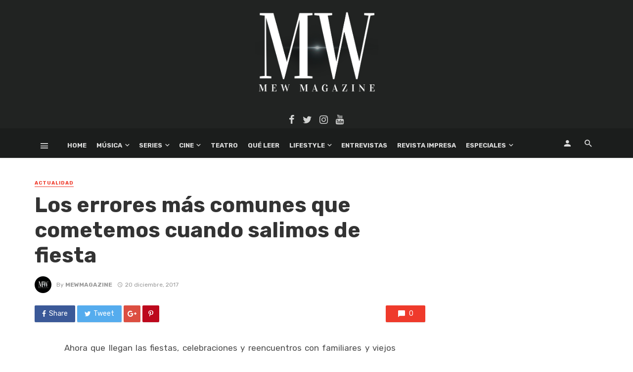

--- FILE ---
content_type: text/html; charset=UTF-8
request_url: https://mewmagazine.es/los-errores-mas-comunes-que-cometemos-cuando-salimos-de-fiesta/
body_size: 32043
content:
<!DOCTYPE html>
<html lang="es">
<head>
	<meta charset="UTF-8" />
	
	<meta name='linkatomic-verify-code' content='4340efe42c0aec129a329b953462d488' />
	
	<meta name="publisuites-verify-code" content="aHR0cHM6Ly9tZXdtYWdhemluZS5lcw==" />

    
    <meta name="viewport" content="width=device-width, initial-scale=1"/>
    
    <link rel="profile" href="https://gmpg.org/xfn/11" />
	
	<link rel="pingback" href="https://mewmagazine.es/xmlrpc.php">

	<script type="application/javascript">var ajaxurl = "https://mewmagazine.es/wp-admin/admin-ajax.php"</script>
	<!-- This site is optimized with the Yoast SEO plugin v15.9 - https://yoast.com/wordpress/plugins/seo/ -->
	<title>Los errores más comunes que cometemos cuando salimos de fiesta - MEW Magazine</title>
	<meta name="robots" content="index, follow, max-snippet:-1, max-image-preview:large, max-video-preview:-1" />
	<link rel="canonical" href="https://mewmagazine.es/los-errores-mas-comunes-que-cometemos-cuando-salimos-de-fiesta/" />
	<meta property="og:locale" content="es_ES" />
	<meta property="og:type" content="article" />
	<meta property="og:title" content="Los errores más comunes que cometemos cuando salimos de fiesta - MEW Magazine" />
	<meta property="og:description" content="Ahora que llegan las fiestas, celebraciones y reencuentros con familiares y viejos amigos, las reuniones se multiplican cada día, y, sobre todo, los eventos nocturnos. ¿Pero, tenemos todo bajo control cuando salimos? Intimina, compañía que ofrece la primera gama de productos dedicada a cuidar los aspectos de la salud íntima femenina, ha elaborado un listado de errores que cometemos y que hay que evitar en cualquier salida (y obligatoriamente en las cenas de empresa). Llevar tacones No todas las mujeres se sienten cómodas encima de unos. Aunque la cena o salida nocturna sea muy elegante, y la ocasión así lo [&hellip;]" />
	<meta property="og:url" content="https://mewmagazine.es/los-errores-mas-comunes-que-cometemos-cuando-salimos-de-fiesta/" />
	<meta property="og:site_name" content="MEW Magazine" />
	<meta property="article:publisher" content="https://www.facebook.com/MEWMagazine/" />
	<meta property="article:published_time" content="2017-12-20T11:06:01+00:00" />
	<meta name="twitter:card" content="summary_large_image" />
	<meta name="twitter:creator" content="@MEW_Magazine" />
	<meta name="twitter:site" content="@MEW_Magazine" />
	<meta name="twitter:label1" content="Escrito por">
	<meta name="twitter:data1" content="mewmagazine">
	<meta name="twitter:label2" content="Tiempo de lectura">
	<meta name="twitter:data2" content="2 minutos">
	<script type="application/ld+json" class="yoast-schema-graph">{"@context":"https://schema.org","@graph":[{"@type":"Organization","@id":"https://mewmagazine.es/#organization","name":"MEW Magazine","url":"https://mewmagazine.es/","sameAs":["https://www.facebook.com/MEWMagazine/","https://www.instagram.com/mewmag/","https://www.youtube.com/user/MEWMagazineTV","https://twitter.com/MEW_Magazine"],"logo":{"@type":"ImageObject","@id":"https://mewmagazine.es/#logo","inLanguage":"es","url":"https://mewmagazine.es/wp-content/uploads/2019/09/Logo_Para-marca-de-agua.png","width":400,"height":400,"caption":"MEW Magazine"},"image":{"@id":"https://mewmagazine.es/#logo"}},{"@type":"WebSite","@id":"https://mewmagazine.es/#website","url":"https://mewmagazine.es/","name":"MEW Magazine","description":"Todas las novedades del entretenimiento","publisher":{"@id":"https://mewmagazine.es/#organization"},"potentialAction":[{"@type":"SearchAction","target":"https://mewmagazine.es/?s={search_term_string}","query-input":"required name=search_term_string"}],"inLanguage":"es"},{"@type":"ImageObject","@id":"https://mewmagazine.es/los-errores-mas-comunes-que-cometemos-cuando-salimos-de-fiesta/#primaryimage","inLanguage":"es","url":""},{"@type":"WebPage","@id":"https://mewmagazine.es/los-errores-mas-comunes-que-cometemos-cuando-salimos-de-fiesta/#webpage","url":"https://mewmagazine.es/los-errores-mas-comunes-que-cometemos-cuando-salimos-de-fiesta/","name":"Los errores m\u00e1s comunes que cometemos cuando salimos de fiesta - MEW Magazine","isPartOf":{"@id":"https://mewmagazine.es/#website"},"primaryImageOfPage":{"@id":"https://mewmagazine.es/los-errores-mas-comunes-que-cometemos-cuando-salimos-de-fiesta/#primaryimage"},"datePublished":"2017-12-20T11:06:01+00:00","dateModified":"2017-12-20T11:06:01+00:00","breadcrumb":{"@id":"https://mewmagazine.es/los-errores-mas-comunes-que-cometemos-cuando-salimos-de-fiesta/#breadcrumb"},"inLanguage":"es","potentialAction":[{"@type":"ReadAction","target":["https://mewmagazine.es/los-errores-mas-comunes-que-cometemos-cuando-salimos-de-fiesta/"]}]},{"@type":"BreadcrumbList","@id":"https://mewmagazine.es/los-errores-mas-comunes-que-cometemos-cuando-salimos-de-fiesta/#breadcrumb","itemListElement":[{"@type":"ListItem","position":1,"item":{"@type":"WebPage","@id":"https://mewmagazine.es/","url":"https://mewmagazine.es/","name":"Portada"}},{"@type":"ListItem","position":2,"item":{"@type":"WebPage","@id":"https://mewmagazine.es/los-errores-mas-comunes-que-cometemos-cuando-salimos-de-fiesta/","url":"https://mewmagazine.es/los-errores-mas-comunes-que-cometemos-cuando-salimos-de-fiesta/","name":"Los errores m\u00e1s comunes que cometemos cuando salimos de fiesta"}}]},{"@type":"Article","@id":"https://mewmagazine.es/los-errores-mas-comunes-que-cometemos-cuando-salimos-de-fiesta/#article","isPartOf":{"@id":"https://mewmagazine.es/los-errores-mas-comunes-que-cometemos-cuando-salimos-de-fiesta/#webpage"},"author":{"@id":"https://mewmagazine.es/#/schema/person/4a10cd90b81376c4d520461174cc6ed8"},"headline":"Los errores m\u00e1s comunes que cometemos cuando salimos de fiesta","datePublished":"2017-12-20T11:06:01+00:00","dateModified":"2017-12-20T11:06:01+00:00","mainEntityOfPage":{"@id":"https://mewmagazine.es/los-errores-mas-comunes-que-cometemos-cuando-salimos-de-fiesta/#webpage"},"commentCount":0,"publisher":{"@id":"https://mewmagazine.es/#organization"},"image":{"@id":"https://mewmagazine.es/los-errores-mas-comunes-que-cometemos-cuando-salimos-de-fiesta/#primaryimage"},"keywords":"Celebraciones,Fiestas,Higiene,Intimina,Lily Cup Compact,Salud","articleSection":"Actualidad","inLanguage":"es","potentialAction":[{"@type":"CommentAction","name":"Comment","target":["https://mewmagazine.es/los-errores-mas-comunes-que-cometemos-cuando-salimos-de-fiesta/#respond"]}]},{"@type":"Person","@id":"https://mewmagazine.es/#/schema/person/4a10cd90b81376c4d520461174cc6ed8","name":"mewmagazine","image":{"@type":"ImageObject","@id":"https://mewmagazine.es/#personlogo","inLanguage":"es","url":"https://secure.gravatar.com/avatar/d6387870cf09b96bbd6d31fbd61add8b?s=96&d=mm&r=g","caption":"mewmagazine"}}]}</script>
	<!-- / Yoast SEO plugin. -->


<link rel='dns-prefetch' href='//fonts.googleapis.com' />
<link rel='dns-prefetch' href='//s.w.org' />
<link rel='dns-prefetch' href='//jetpack.wordpress.com' />
<link rel='dns-prefetch' href='//s0.wp.com' />
<link rel='dns-prefetch' href='//s1.wp.com' />
<link rel='dns-prefetch' href='//s2.wp.com' />
<link rel='dns-prefetch' href='//public-api.wordpress.com' />
<link rel='dns-prefetch' href='//0.gravatar.com' />
<link rel='dns-prefetch' href='//1.gravatar.com' />
<link rel='dns-prefetch' href='//2.gravatar.com' />
<link rel='dns-prefetch' href='//widgets.wp.com' />
<link rel='preconnect' href='https://fonts.gstatic.com' crossorigin />
<link rel="alternate" type="application/rss+xml" title="MEW Magazine &raquo; Feed" href="https://mewmagazine.es/feed/" />
<link rel="alternate" type="application/rss+xml" title="MEW Magazine &raquo; Feed de los comentarios" href="https://mewmagazine.es/comments/feed/" />
<link rel="alternate" type="application/rss+xml" title="MEW Magazine &raquo; Comentario Los errores más comunes que cometemos cuando salimos de fiesta del feed" href="https://mewmagazine.es/los-errores-mas-comunes-que-cometemos-cuando-salimos-de-fiesta/feed/" />
		<script type="text/javascript">
			window._wpemojiSettings = {"baseUrl":"https:\/\/s.w.org\/images\/core\/emoji\/13.0.0\/72x72\/","ext":".png","svgUrl":"https:\/\/s.w.org\/images\/core\/emoji\/13.0.0\/svg\/","svgExt":".svg","source":{"concatemoji":"https:\/\/mewmagazine.es\/wp-includes\/js\/wp-emoji-release.min.js?ver=5.5.17"}};
			!function(e,a,t){var n,r,o,i=a.createElement("canvas"),p=i.getContext&&i.getContext("2d");function s(e,t){var a=String.fromCharCode;p.clearRect(0,0,i.width,i.height),p.fillText(a.apply(this,e),0,0);e=i.toDataURL();return p.clearRect(0,0,i.width,i.height),p.fillText(a.apply(this,t),0,0),e===i.toDataURL()}function c(e){var t=a.createElement("script");t.src=e,t.defer=t.type="text/javascript",a.getElementsByTagName("head")[0].appendChild(t)}for(o=Array("flag","emoji"),t.supports={everything:!0,everythingExceptFlag:!0},r=0;r<o.length;r++)t.supports[o[r]]=function(e){if(!p||!p.fillText)return!1;switch(p.textBaseline="top",p.font="600 32px Arial",e){case"flag":return s([127987,65039,8205,9895,65039],[127987,65039,8203,9895,65039])?!1:!s([55356,56826,55356,56819],[55356,56826,8203,55356,56819])&&!s([55356,57332,56128,56423,56128,56418,56128,56421,56128,56430,56128,56423,56128,56447],[55356,57332,8203,56128,56423,8203,56128,56418,8203,56128,56421,8203,56128,56430,8203,56128,56423,8203,56128,56447]);case"emoji":return!s([55357,56424,8205,55356,57212],[55357,56424,8203,55356,57212])}return!1}(o[r]),t.supports.everything=t.supports.everything&&t.supports[o[r]],"flag"!==o[r]&&(t.supports.everythingExceptFlag=t.supports.everythingExceptFlag&&t.supports[o[r]]);t.supports.everythingExceptFlag=t.supports.everythingExceptFlag&&!t.supports.flag,t.DOMReady=!1,t.readyCallback=function(){t.DOMReady=!0},t.supports.everything||(n=function(){t.readyCallback()},a.addEventListener?(a.addEventListener("DOMContentLoaded",n,!1),e.addEventListener("load",n,!1)):(e.attachEvent("onload",n),a.attachEvent("onreadystatechange",function(){"complete"===a.readyState&&t.readyCallback()})),(n=t.source||{}).concatemoji?c(n.concatemoji):n.wpemoji&&n.twemoji&&(c(n.twemoji),c(n.wpemoji)))}(window,document,window._wpemojiSettings);
		</script>
		<style type="text/css">
img.wp-smiley,
img.emoji {
	display: inline !important;
	border: none !important;
	box-shadow: none !important;
	height: 1em !important;
	width: 1em !important;
	margin: 0 .07em !important;
	vertical-align: -0.1em !important;
	background: none !important;
	padding: 0 !important;
}
</style>
	<link rel='stylesheet' id='wp-block-library-css'  href='https://mewmagazine.es/wp-includes/css/dist/block-library/style.min.css?ver=5.5.17' type='text/css' media='all' />
<style id='wp-block-library-inline-css' type='text/css'>
.has-text-align-justify{text-align:justify;}
</style>
<link rel='stylesheet' id='fontawesome-latest-css-css'  href='https://mewmagazine.es/wp-content/plugins/accesspress-social-login-lite/css/font-awesome/all.min.css?ver=3.4.8' type='text/css' media='all' />
<link rel='stylesheet' id='apsl-frontend-css-css'  href='https://mewmagazine.es/wp-content/plugins/accesspress-social-login-lite/css/frontend.css?ver=3.4.8' type='text/css' media='all' />
<link rel='stylesheet' id='contact-form-7-css'  href='https://mewmagazine.es/wp-content/plugins/contact-form-7/includes/css/styles.css?ver=5.4.2' type='text/css' media='all' />
<link rel='stylesheet' id='bkswcss-css'  href='https://mewmagazine.es/wp-content/plugins/tnm-shortcode/css/shortcode.css?ver=5.5.17' type='text/css' media='all' />
<link rel='stylesheet' id='thenextmag_vendors-css'  href='https://mewmagazine.es/wp-content/themes/the-next-mag/css/vendors.css?ver=5.5.17' type='text/css' media='all' />
<link rel='stylesheet' id='thenextmag-style-css'  href='https://mewmagazine.es/wp-content/themes/the-next-mag/css/style.css?ver=5.5.17' type='text/css' media='all' />
<style id='thenextmag-style-inline-css' type='text/css'>
.header-1 .header-main, 
                                        .header-2 .header-main, 
                                        .header-3 .site-header, 
                                        .header-4 .navigation-bar,
                                        .header-5 .navigation-bar,
                                        .header-6 .navigation-bar,
                                        .header-7 .header-main,
                                        .header-8 .header-main,
                                        .header-9 .site-header
                                        {background: #212322;}#mnmd-mobile-header
                                        {background: #1b1d1c;}::selection {color: #FFF; background: #EF3A2B;}::-webkit-selection {color: #FFF; background: #EF3A2B;}a, a:hover, a:focus, a:active, .color-primary, .site-title, .mnmd-widget-indexed-posts-b .posts-list > li .post__title:after,
            .author-box .author-name a
            {color: #EF3A2B;}.category-tile__name, .cat-0.cat-theme-bg.cat-theme-bg, .primary-bg-color, .navigation--main > li > a:before, .mnmd-pagination__item-current, .mnmd-pagination__item-current:hover, 
            .mnmd-pagination__item-current:focus, .mnmd-pagination__item-current:active, .mnmd-pagination--next-n-prev .mnmd-pagination__links a:last-child .mnmd-pagination__item,
            .subscribe-form__fields input[type='submit'], .has-overlap-bg:before, .post__cat--bg, a.post__cat--bg, .entry-cat--bg, a.entry-cat--bg, 
            .comments-count-box, .mnmd-widget--box .widget__title,  .posts-list > li .post__thumb:after, 
            .widget_calendar td a:before, .widget_calendar #today, .widget_calendar #today a, .entry-action-btn, .posts-navigation__label:before, 
            .comment-form .form-submit input[type='submit'], .mnmd-carousel-dots-b .swiper-pagination-bullet-active,
             .site-header--side-logo .header-logo:not(.header-logo--mobile), .list-square-bullet > li > *:before, .list-square-bullet-exclude-first > li:not(:first-child) > *:before,
             .btn-primary, .btn-primary:active, .btn-primary:focus, .btn-primary:hover, 
             .btn-primary.active.focus, .btn-primary.active:focus, .btn-primary.active:hover, .btn-primary:active.focus, .btn-primary:active:focus, .btn-primary:active:hover
            {background-color: #EF3A2B;}.site-header--skin-4 .navigation--main > li > a:before
            {background-color: #EF3A2B !important;}.post-score-hexagon .hexagon-svg g path
            {fill: #EF3A2B;}.has-overlap-frame:before, .mnmd-gallery-slider .fotorama__thumb-border, .bypostauthor > .comment-body .comment-author > img
            {border-color: #EF3A2B;}.mnmd-pagination--next-n-prev .mnmd-pagination__links a:last-child .mnmd-pagination__item:after
            {border-left-color: #EF3A2B;}.comments-count-box:before
            {border-top-color: #EF3A2B;}.navigation--offcanvas li > a:after
            {border-right-color: #EF3A2B;}.post--single-cover-gradient .single-header
            {
                background-image: -webkit-linear-gradient( bottom , #EF3A2B 0%, rgba(252, 60, 45, 0.7) 50%, rgba(252, 60, 45, 0) 100%);
                background-image: linear-gradient(to top, #EF3A2B 0%, rgba(252, 60, 45, 0.7) 50%, rgba(252, 60, 45, 0) 100%);
            }.subscribe-form__fields input[type='submit']:hover,
            .comment-form .form-submit input[type='submit']:active, .comment-form .form-submit input[type='submit']:focus, .comment-form .form-submit input[type='submit']:hover
            {background-color: #ef392b;}mnmd-video-box__playlist .is-playing .post__thumb:after { content: 'Now playing'; }
</style>
<link rel='stylesheet' id='login-with-ajax-css'  href='https://mewmagazine.es/wp-content/themes/the-next-mag/plugins/login-with-ajax/widget.css?ver=4.0.1' type='text/css' media='all' />
<link rel='stylesheet' id='open-sans-css'  href='https://fonts.googleapis.com/css?family=Open+Sans%3A300italic%2C400italic%2C600italic%2C300%2C400%2C600&#038;subset=latin%2Clatin-ext&#038;display=fallback&#038;ver=5.5.17' type='text/css' media='all' />
<link rel="preload" as="style" href="https://fonts.googleapis.com/css?family=Rubik:300,400,500,700,900,300italic,400italic,500italic,700italic,900italic&#038;subset=latin&#038;display=swap&#038;ver=1590918039" /><link rel="stylesheet" href="https://fonts.googleapis.com/css?family=Rubik:300,400,500,700,900,300italic,400italic,500italic,700italic,900italic&#038;subset=latin&#038;display=swap&#038;ver=1590918039" media="print" onload="this.media='all'"><noscript><link rel="stylesheet" href="https://fonts.googleapis.com/css?family=Rubik:300,400,500,700,900,300italic,400italic,500italic,700italic,900italic&#038;subset=latin&#038;display=swap&#038;ver=1590918039" /></noscript><link rel='stylesheet' id='jetpack_css-css'  href='https://mewmagazine.es/wp-content/plugins/jetpack/css/jetpack.css?ver=9.4.2' type='text/css' media='all' />
<script type='text/javascript' src='https://mewmagazine.es/wp-includes/js/jquery/jquery.js?ver=1.12.4-wp' id='jquery-core-js'></script>
<script type='text/javascript' src='https://mewmagazine.es/wp-content/plugins/accesspress-social-login-lite/js/frontend.js?ver=3.4.8' id='apsl-frontend-js-js'></script>
<script type='text/javascript' id='login-with-ajax-js-extra'>
/* <![CDATA[ */
var LWA = {"ajaxurl":"https:\/\/mewmagazine.es\/wp-admin\/admin-ajax.php","off":""};
/* ]]> */
</script>
<script type='text/javascript' src='https://mewmagazine.es/wp-content/plugins/login-with-ajax/templates/login-with-ajax.legacy.min.js?ver=4.0.1' id='login-with-ajax-js'></script>
<link rel="https://api.w.org/" href="https://mewmagazine.es/wp-json/" /><link rel="alternate" type="application/json" href="https://mewmagazine.es/wp-json/wp/v2/posts/37671" /><link rel="EditURI" type="application/rsd+xml" title="RSD" href="https://mewmagazine.es/xmlrpc.php?rsd" />
<link rel="wlwmanifest" type="application/wlwmanifest+xml" href="https://mewmagazine.es/wp-includes/wlwmanifest.xml" /> 
<meta name="generator" content="WordPress 5.5.17" />
<link rel='shortlink' href='https://mewmagazine.es/?p=37671' />
<link rel="alternate" type="application/json+oembed" href="https://mewmagazine.es/wp-json/oembed/1.0/embed?url=https%3A%2F%2Fmewmagazine.es%2Flos-errores-mas-comunes-que-cometemos-cuando-salimos-de-fiesta%2F" />
<link rel="alternate" type="text/xml+oembed" href="https://mewmagazine.es/wp-json/oembed/1.0/embed?url=https%3A%2F%2Fmewmagazine.es%2Flos-errores-mas-comunes-que-cometemos-cuando-salimos-de-fiesta%2F&#038;format=xml" />
<meta name="framework" content="Redux 4.1.29" /><style type='text/css'>img#wpstats{display:none}</style>      <meta name="onesignal" content="wordpress-plugin"/>
            <script>

      window.OneSignal = window.OneSignal || [];

      OneSignal.push( function() {
        OneSignal.SERVICE_WORKER_UPDATER_PATH = "OneSignalSDKUpdaterWorker.js.php";
                      OneSignal.SERVICE_WORKER_PATH = "OneSignalSDKWorker.js.php";
                      OneSignal.SERVICE_WORKER_PARAM = { scope: "/" };
        OneSignal.setDefaultNotificationUrl("https://mewmagazine.es");
        var oneSignal_options = {};
        window._oneSignalInitOptions = oneSignal_options;

        oneSignal_options['wordpress'] = true;
oneSignal_options['appId'] = '160820a7-2c60-4568-9f2e-2a874bd503c7';
oneSignal_options['allowLocalhostAsSecureOrigin'] = true;
oneSignal_options['welcomeNotification'] = { };
oneSignal_options['welcomeNotification']['title'] = "";
oneSignal_options['welcomeNotification']['message'] = "";
oneSignal_options['path'] = "https://mewmagazine.es/wp-content/plugins/onesignal-free-web-push-notifications/sdk_files/";
oneSignal_options['promptOptions'] = { };
oneSignal_options['promptOptions']['actionMessage'] = "¿Quieres recibir las últimas noticias en tu navegador?";
oneSignal_options['promptOptions']['acceptButtonText'] = "Sí, acepto";
oneSignal_options['promptOptions']['cancelButtonText'] = "Ahora no";
oneSignal_options['promptOptions']['siteName'] = "https://mewmagazine.es";
oneSignal_options['notifyButton'] = { };
oneSignal_options['notifyButton']['enable'] = true;
oneSignal_options['notifyButton']['position'] = 'bottom-right';
oneSignal_options['notifyButton']['theme'] = 'default';
oneSignal_options['notifyButton']['size'] = 'medium';
oneSignal_options['notifyButton']['showCredit'] = true;
oneSignal_options['notifyButton']['text'] = {};
                OneSignal.init(window._oneSignalInitOptions);
                OneSignal.showSlidedownPrompt();      });

      function documentInitOneSignal() {
        var oneSignal_elements = document.getElementsByClassName("OneSignal-prompt");

        var oneSignalLinkClickHandler = function(event) { OneSignal.push(['registerForPushNotifications']); event.preventDefault(); };        for(var i = 0; i < oneSignal_elements.length; i++)
          oneSignal_elements[i].addEventListener('click', oneSignalLinkClickHandler, false);
      }

      if (document.readyState === 'complete') {
           documentInitOneSignal();
      }
      else {
           window.addEventListener("load", function(event){
               documentInitOneSignal();
          });
      }
    </script>
<link rel="icon" href="https://mewmagazine.es/wp-content/uploads/2020/05/cropped-logo_mew-32x32.jpg" sizes="32x32" />
<link rel="icon" href="https://mewmagazine.es/wp-content/uploads/2020/05/cropped-logo_mew-192x192.jpg" sizes="192x192" />
<link rel="apple-touch-icon" href="https://mewmagazine.es/wp-content/uploads/2020/05/cropped-logo_mew-180x180.jpg" />
<meta name="msapplication-TileImage" content="https://mewmagazine.es/wp-content/uploads/2020/05/cropped-logo_mew-270x270.jpg" />
<style id="tnm_option-dynamic-css" title="dynamic-css" class="redux-options-output">body{font-family:Rubik,Arial, Helvetica, sans-serif;font-display:swap;}.post__title, .entry-title, h1, h2, h3, h4, h5, h6, .h1, .h2, .h3, .h4, .h5, .h6, .text-font-primary, .social-tile__title, .widget_recent_comments .recentcomments > a, .widget_recent_entries li > a, .modal-title.modal-title, .author-box .author-name a, .comment-author, .widget_calendar caption, .widget_categories li>a, .widget_meta ul, .widget_recent_comments .recentcomments>a, .widget_recent_entries li>a, .widget_pages li>a{font-family:Rubik,Arial, Helvetica, sans-serif;font-display:swap;}.text-font-secondary, .block-heading__subtitle, .widget_nav_menu ul, .navigation .sub-menu, .typography-copy blockquote, .comment-content blockquote{font-family:Rubik,Arial, Helvetica, sans-serif;font-display:swap;}.mobile-header-btn, .navigation-bar-btn, .navigation, .menu, .mnmd-mega-menu__inner > .sub-menu > li > a, .meta-text, a.meta-text, .meta-font, a.meta-font, .text-font-tertiary, .block-heading, .block-heading__title, .block-heading-tabs, .block-heading-tabs > li > a, input[type="button"]:not(.btn), input[type="reset"]:not(.btn), input[type="submit"]:not(.btn), .btn, label, .category-tile__name, .page-nav, .post-score, .post-score-hexagon .post-score-value, .post__cat, a.post__cat, .entry-cat, a.entry-cat, .read-more-link, .post__meta, .entry-meta, .entry-author__name, a.entry-author__name, .comments-count-box, .widget__title-text, .mnmd-widget-indexed-posts-a .posts-list > li .post__thumb:after, .mnmd-widget-indexed-posts-b .posts-list > li .post__title:after, .mnmd-widget-indexed-posts-c .list-index, .social-tile__count, .widget_recent_comments .comment-author-link, .mnmd-video-box__playlist .is-playing .post__thumb:after, .mnmd-posts-listing-a .cat-title, .mnmd-news-ticker__heading, .page-heading__title, .post-sharing__title, .post-sharing--simple .sharing-btn, .entry-action-btn, .entry-tags-title, .post-categories__title, .posts-navigation__label, .comments-title, .comments-title__text, .comments-title .add-comment, .comment-metadata, .comment-metadata a, .comment-reply-link, .comment-reply-title, .countdown__digit, .modal-title, .comment-reply-title, .comment-meta, .comment .reply, .wp-caption, .gallery-caption, .widget-title, .btn, .navigation, .logged-in-as, .countdown__digit, .mnmd-widget-indexed-posts-a .posts-list>li .post__thumb:after, .mnmd-widget-indexed-posts-b .posts-list>li .post__title:after, .mnmd-widget-indexed-posts-c .list-index, .mnmd-horizontal-list .index, .mnmd-pagination, .mnmd-pagination--next-n-prev .mnmd-pagination__label{font-family:Rubik,Arial, Helvetica, sans-serif;font-display:swap;}.header-main{padding-top:20px;padding-bottom:5px;}.page-coming-soon .background-img>.background-img{background-image:url('https://thenextmag.bk-ninja.com/default/wp-content/uploads/2018/03/photo-1434494878577-86c23bcb06b9.jpg');}</style>    
    <!-- Schema meta -->
        <script type="application/ld+json">
{
          "@context": "http://schema.org",
          "@type": "NewsArticle",
          "mainEntityOfPage": {
            "@type": "WebPage",
            "@id": "https://mewmagazine.es/los-errores-mas-comunes-que-cometemos-cuando-salimos-de-fiesta/"
          },
          "headline": "Los errores más comunes que cometemos cuando salimos de fiesta",
          "image": [
            ""
           ],
          "datePublished": "2017-12-20T11:06:01+00:00",
          "dateModified": "2017-12-20T11:06:01+01:00",
          "author": {
            "@type": "Person",
            "name": "mewmagazine"
          },
           "publisher": {
            "@type": "Organization",
            "name": "MEW Magazine",
            "logo": {
              "@type": "ImageObject",
              "url": "https://mewmagazine.es/wp-content/uploads/2019/09/MW-negro-grande2.png"
            }
          },
          "description": ""
        }
        </script>
    	
	<!-- Global site tag (gtag.js) - Google Analytics -->
<script async src="https://www.googletagmanager.com/gtag/js?id=UA-38749196-1"></script>
<script>
  window.dataLayer = window.dataLayer || [];
  function gtag(){dataLayer.push(arguments);}
  gtag('js', new Date());

  gtag('config', 'UA-38749196-1');
</script>
	
</head>
<body data-rsssl=1 class="post-template-default single single-post postid-37671 single-format-standard header-2">
    <div class="site-wrapper">
        <header class="site-header site-header--inverse">
    <!-- Header content -->
	<div class="header-main hidden-xs hidden-sm">
        		<div class="container pos-relative">
			<div class="header-logo text-center">
				<h1>
					<a href="https://mewmagazine.es">
						<!-- logo open -->
                                                    <img src="https://mewmagazine.es/wp-content/uploads/2019/09/MW-negro-grande2.png" alt="logo" width="250px"/>
                                                <!-- logo close -->
					</a>
				</h1>
				<div class="spacer-xs"></div>
                					<ul class="social-list social-list--lg list-horizontal  social-list--inverse">
						<li><a href="https://www.facebook.com/MEWMagazine/" target="_blank"><i class="mdicon mdicon-facebook"></i></a></li><li><a href="https://twitter.com/mew_magazine" target="_blank"><i class="mdicon mdicon-twitter"></i></a></li><li><a href="https://www.instagram.com/mewmag/" target="_blank"><i class="mdicon mdicon-instagram"></i></a></li><li><a href="https://www.youtube.com/user/MEWMagazineTV" target="_blank"><i class="mdicon mdicon-youtube"></i></a></li>            						
					</ul>
                			</div>
		</div>
	</div><!-- Header content -->
    
    <!-- Mobile header -->
    <div id="mnmd-mobile-header" class="mobile-header visible-xs visible-sm  mobile-header--inverse">
    	<div class="mobile-header__inner mobile-header__inner--flex">
            <!-- mobile logo open -->
    		<div class="header-branding header-branding--mobile mobile-header__section text-left">
    			<div class="header-logo header-logo--mobile flexbox__item text-left">
                    <a href="https://mewmagazine.es">
                                            
                        <img src="https://mewmagazine.es/wp-content/uploads/2019/09/MW-negro-grande2.png" alt="logo"/>
                                                
                    </a>               
    			</div>
    		</div>
            <!-- logo close -->
    		<div class="mobile-header__section text-right">
    			<button type="submit" class="mobile-header-btn js-search-dropdown-toggle">
    				<span class="hidden-xs">Search</span><i class="mdicon mdicon-search mdicon--last hidden-xs"></i><i class="mdicon mdicon-search visible-xs-inline-block"></i>
    			</button>
                    			<a href="#mnmd-offcanvas-mobile" class="offcanvas-menu-toggle mobile-header-btn js-mnmd-offcanvas-toggle">
    				<span class="hidden-xs">Menu</span><i class="mdicon mdicon-menu mdicon--last hidden-xs"></i><i class="mdicon mdicon-menu visible-xs-inline-block"></i>
    			</a>
                    		</div>
    	</div>
    </div><!-- Mobile header -->
    
    <!-- Navigation bar -->
    <nav class="navigation-bar navigation-bar--fullwidth navigation-bar--inverse hidden-xs hidden-sm js-sticky-header-holder">
    	<div class="container">
    		<div class="navigation-bar__inner">
                                            			<div class="navigation-bar__section">
        				<a href="#mnmd-offcanvas-primary" class="offcanvas-menu-toggle navigation-bar-btn js-mnmd-offcanvas-toggle"><i class="mdicon mdicon-menu"></i></a>
        			</div>
                                        			<div class="navigation-wrapper navigation-bar__section js-priority-nav">
    				<div id="main-menu" class="menu-main-menu-container"><ul id="menu-main-menu" class="navigation navigation--main navigation--inline"><li id="menu-item-2409" class="menu-item menu-item-type-custom menu-item-object-custom menu-item-home menu-item-2409"><a href="https://mewmagazine.es/">Home</a></li>
<li id="menu-item-62251" class="menu-item menu-item-type-post_type menu-item-object-page menu-item-has-children menu-item-62251"><a href="https://mewmagazine.es/musica/">Música</a><div class="sub-menu"><div class="sub-menu-inner"><ul class="list-unstyled clearfix">	<li id="menu-item-52929" class="menu-item menu-item-type-taxonomy menu-item-object-category menu-item-52929 menu-item-cat-5706"><a href="https://mewmagazine.es/category/musica/actualidad-musica/">Actualidad (Música)</a></li>
	<li id="menu-item-52933" class="menu-item menu-item-type-taxonomy menu-item-object-category menu-item-52933 menu-item-cat-7253"><a href="https://mewmagazine.es/category/musica/entrevistas-musica/">Entrevistas (Música)</a></li>
	<li id="menu-item-52931" class="menu-item menu-item-type-taxonomy menu-item-object-category menu-item-52931 menu-item-cat-5739"><a href="https://mewmagazine.es/category/musica/cronicas-musica/">Crónicas (Música)</a></li>
	<li id="menu-item-52932" class="menu-item menu-item-type-taxonomy menu-item-object-category menu-item-52932 menu-item-cat-5732"><a href="https://mewmagazine.es/category/musica/en-profundidad-musica/">En Profundidad (Música)</a></li>
	<li id="menu-item-52935" class="menu-item menu-item-type-taxonomy menu-item-object-category menu-item-52935 menu-item-cat-5713"><a href="https://mewmagazine.es/category/musica/grandes-clasicos-musica/">Grandes clásicos (Música)</a></li>
	<li id="menu-item-52930" class="menu-item menu-item-type-taxonomy menu-item-object-category menu-item-52930 menu-item-cat-7570"><a href="https://mewmagazine.es/category/musica/nuevos-clasicos/">Nuevos Clásicos</a></li>
	<li id="menu-item-52934" class="menu-item menu-item-type-taxonomy menu-item-object-category menu-item-52934 menu-item-cat-7233"><a href="https://mewmagazine.es/category/musica/eventos-musica/">Eventos (Música)</a></li>
</ul><!-- end 0 --></div><!-- Close atbssuga-menu__inner --></div><!-- Close atbssuga-menu --></li>
<li id="menu-item-73033" class="menu-item menu-item-type-post_type menu-item-object-page menu-item-has-children menu-item-73033"><a href="https://mewmagazine.es/series/">Series</a><div class="sub-menu"><div class="sub-menu-inner"><ul class="list-unstyled clearfix">	<li id="menu-item-47549" class="menu-item menu-item-type-taxonomy menu-item-object-category menu-item-47549 menu-item-cat-5702"><a href="https://mewmagazine.es/category/series/criticas-series/">Críticas (Series)</a></li>
	<li id="menu-item-47547" class="menu-item menu-item-type-taxonomy menu-item-object-category menu-item-47547 menu-item-cat-5710"><a href="https://mewmagazine.es/category/series/recapitulamos-series/">Recapitulamos (Series)</a></li>
	<li id="menu-item-47548" class="menu-item menu-item-type-taxonomy menu-item-object-category menu-item-47548 menu-item-cat-5711"><a href="https://mewmagazine.es/category/series/teorizando-series/">Teorizando (Series)</a></li>
	<li id="menu-item-47550" class="menu-item menu-item-type-taxonomy menu-item-object-category menu-item-47550 menu-item-cat-5712"><a href="https://mewmagazine.es/category/series/enredados-series/">EnredaDOS (Series)</a></li>
</ul><!-- end 0 --></div><!-- Close atbssuga-menu__inner --></div><!-- Close atbssuga-menu --></li>
<li id="menu-item-40676" class="menu-item menu-item-type-taxonomy menu-item-object-category menu-item-has-children menu-item-40676 menu-item-cat-148"><a href="https://mewmagazine.es/category/cine/">Cine</a><div class="sub-menu"><div class="sub-menu-inner"><ul class="list-unstyled clearfix">	<li id="menu-item-47539" class="menu-item menu-item-type-taxonomy menu-item-object-category menu-item-47539 menu-item-cat-5746"><a href="https://mewmagazine.es/category/cine/actualidad-cine/">Actualidad (Cine)</a></li>
	<li id="menu-item-47540" class="menu-item menu-item-type-taxonomy menu-item-object-category menu-item-47540 menu-item-cat-5719"><a href="https://mewmagazine.es/category/cine/criticas-cine/">Criticas (Cine)</a></li>
	<li id="menu-item-47541" class="menu-item menu-item-type-taxonomy menu-item-object-category menu-item-47541 menu-item-cat-5740"><a href="https://mewmagazine.es/category/cine/el-personaje-cine/">El Personaje (Cine)</a></li>
	<li id="menu-item-47542" class="menu-item menu-item-type-taxonomy menu-item-object-category menu-item-47542 menu-item-cat-5743"><a href="https://mewmagazine.es/category/cine/en-profundidad-cine/">En Profundidad (Cine)</a></li>
	<li id="menu-item-47543" class="menu-item menu-item-type-taxonomy menu-item-object-category menu-item-47543 menu-item-cat-5726"><a href="https://mewmagazine.es/category/cine/enredados-cine/">EnredaDOS (Cine)</a></li>
	<li id="menu-item-47538" class="menu-item menu-item-type-taxonomy menu-item-object-category menu-item-47538 menu-item-cat-8546"><a href="https://mewmagazine.es/category/cine/15-anos-tiene-mi-amor/">15 años tiene mi amor</a></li>
	<li id="menu-item-47544" class="menu-item menu-item-type-taxonomy menu-item-object-category menu-item-47544 menu-item-cat-8548"><a href="https://mewmagazine.es/category/cine/grandes-clasicos-cine/">Grandes Clásicos (Cine)</a></li>
	<li id="menu-item-47545" class="menu-item menu-item-type-taxonomy menu-item-object-category menu-item-47545 menu-item-cat-8545"><a href="https://mewmagazine.es/category/cine/libro-vs-pelicula/">Libro vs Película</a></li>
	<li id="menu-item-47546" class="menu-item menu-item-type-taxonomy menu-item-object-category menu-item-47546 menu-item-cat-5720"><a href="https://mewmagazine.es/category/cine/lugares-de-pelicula/">Lugares de película</a></li>
</ul><!-- end 0 --></div><!-- Close atbssuga-menu__inner --></div><!-- Close atbssuga-menu --></li>
<li id="menu-item-40677" class="menu-item menu-item-type-taxonomy menu-item-object-category menu-item-40677 menu-item-cat-157"><a href="https://mewmagazine.es/category/teatro/">Teatro</a></li>
<li id="menu-item-84042" class="menu-item menu-item-type-post_type menu-item-object-page menu-item-84042"><a href="https://mewmagazine.es/que-leer/">Qué Leer</a></li>
<li id="menu-item-75119" class="menu-item menu-item-type-taxonomy menu-item-object-category menu-item-has-children menu-item-75119 menu-item-cat-15892"><a href="https://mewmagazine.es/category/lifestyle/">LifeStyle</a><div class="sub-menu"><div class="sub-menu-inner"><ul class="list-unstyled clearfix">	<li id="menu-item-75120" class="menu-item menu-item-type-taxonomy menu-item-object-category menu-item-75120 menu-item-cat-7263"><a href="https://mewmagazine.es/category/lifestyle/tendencias/">Tendencias</a></li>
	<li id="menu-item-75121" class="menu-item menu-item-type-taxonomy menu-item-object-category menu-item-has-children menu-item-75121 menu-item-cat-7257"><a href="https://mewmagazine.es/category/lifestyle/viajando-y-comiendo/">Viajando y Comiendo</a><ul class="sub-menu clearfix list-unstyled">		<li id="menu-item-75122" class="menu-item menu-item-type-taxonomy menu-item-object-category menu-item-75122 menu-item-cat-7262"><a href="https://mewmagazine.es/category/lifestyle/viajando-y-comiendo/historias-y-leyendas/">Historias y Leyendas</a></li>
		<li id="menu-item-75123" class="menu-item menu-item-type-taxonomy menu-item-object-category menu-item-75123 menu-item-cat-8547"><a href="https://mewmagazine.es/category/lifestyle/viajando-y-comiendo/rincones-del-mundo/">Rincones del mundo</a></li>
</ul><!-- end --></li>
</ul><!-- end 0 --></div><!-- Close atbssuga-menu__inner --></div><!-- Close atbssuga-menu --></li>
<li id="menu-item-53567" class="menu-item menu-item-type-post_type menu-item-object-page menu-item-53567"><a href="https://mewmagazine.es/entrevistas/">Entrevistas</a></li>
<li id="menu-item-74644" class="menu-item menu-item-type-post_type menu-item-object-page menu-item-74644"><a href="https://mewmagazine.es/revista-impresa/">Revista Impresa</a></li>
<li id="menu-item-44924" class="menu-item menu-item-type-post_type menu-item-object-page menu-item-has-children menu-item-44924"><a href="https://mewmagazine.es/especiales/">Especiales</a><div class="sub-menu"><div class="sub-menu-inner"><ul class="list-unstyled clearfix">	<li id="menu-item-45252" class="menu-item menu-item-type-post_type menu-item-object-page menu-item-45252"><a href="https://mewmagazine.es/el-embarcadero/">‘El Embarcadero’</a></li>
	<li id="menu-item-62232" class="menu-item menu-item-type-post_type menu-item-object-page menu-item-62232"><a href="https://mewmagazine.es/el-ministerio-del-tiempo/">EL MINISTERIO DEL TIEMPO</a></li>
	<li id="menu-item-48538" class="menu-item menu-item-type-post_type menu-item-object-page menu-item-48538"><a href="https://mewmagazine.es/la-linea-invisible/">La Línea Invisible</a></li>
	<li id="menu-item-44925" class="menu-item menu-item-type-post_type menu-item-object-page menu-item-44925"><a href="https://mewmagazine.es/star-wars/">Star Wars</a></li>
	<li id="menu-item-47298" class="menu-item menu-item-type-post_type menu-item-object-page menu-item-47298"><a href="https://mewmagazine.es/westworld/">WestWorld</a></li>
</ul><!-- end 0 --></div><!-- Close atbssuga-menu__inner --></div><!-- Close atbssuga-menu --></li>
</ul></div>    			</div>
    			
    			<div class="navigation-bar__section lwa lwa-template-modal">
                    <a href="#login-modal" class="navigation-bar__login-btn navigation-bar-btn" data-toggle="modal" data-target="#login-modal"><i class="mdicon mdicon-person"></i></a>    				<button type="submit" class="navigation-bar-btn js-search-dropdown-toggle"><i class="mdicon mdicon-search"></i></button>
                </div>
    		</div><!-- .navigation-bar__inner -->
    
    		<div id="header-search-dropdown" class="header-search-dropdown ajax-search is-in-navbar js-ajax-search">
	<div class="container container--narrow">
		<form class="search-form search-form--horizontal" method="get" action="https://mewmagazine.es/">
			<div class="search-form__input-wrap">
				<input type="text" name="s" class="search-form__input" placeholder="Search" value=""/>
			</div>
			<div class="search-form__submit-wrap">
				<button type="submit" class="search-form__submit btn btn-primary">Search</button>
			</div>
		</form>
		
		<div class="search-results">
			<div class="typing-loader"></div>
			<div class="search-results__inner"></div>
		</div>
	</div>
</div><!-- .header-search-dropdown -->    	</div><!-- .container -->
    </nav><!-- Navigation-bar -->
</header><!-- Site header --><div class="site-content single-entry">
    <div class="mnmd-block mnmd-block--fullwidth single-entry-wrap">
        <div class="container">
            <div class="row">
                <div class="mnmd-main-col " role="main">
                    <article class="mnmd-block post--single post-37671 post type-post status-publish format-standard has-post-thumbnail hentry category-actualidad tag-celebraciones tag-fiestas tag-higiene tag-intimina tag-lily-cup-compact tag-salud">
                        <div class="single-content">
                            <header class="single-header">
                                <a class="cat-147 post__cat cat-theme" href="https://mewmagazine.es/category/actualidad/">Actualidad</a>								<h1 class="entry-title">Los errores más comunes que cometemos cuando salimos de fiesta</h1>
																<!-- Entry meta -->
<div class="entry-meta">
	<span class="entry-author entry-author--with-ava">
        <img alt='mewmagazine' src='https://secure.gravatar.com/avatar/d6387870cf09b96bbd6d31fbd61add8b?s=34&#038;d=mm&#038;r=g' srcset='https://secure.gravatar.com/avatar/d6387870cf09b96bbd6d31fbd61add8b?s=68&#038;d=mm&#038;r=g 2x' class='avatar avatar-34 photo entry-author__avatar' height='34' width='34' loading='lazy'/>By <a class="entry-author__name" title="Posts by mewmagazine" rel="author" href="https://mewmagazine.es/author/mewmagazine/">mewmagazine</a>    </span>
    <time class="time published" datetime="2017-12-20T11:06:01+00:00" title="diciembre 20, 2017 at 11:06 am"><i class="mdicon mdicon-schedule"></i>20 diciembre, 2017</time></div>							</header>
                                    <div class="entry-interaction entry-interaction--horizontal">
        	<div class="entry-interaction__left">
        		<div class="post-sharing post-sharing--simple">
        			<ul>
        				<li><a class="sharing-btn sharing-btn-primary facebook-btn facebook-theme-bg" data-toggle="tooltip" data-placement="top" title="Share on Facebook" onClick="window.open('http://www.facebook.com/sharer.php?u=https%3A%2F%2Fmewmagazine.es%2Flos-errores-mas-comunes-que-cometemos-cuando-salimos-de-fiesta%2F','Facebook','width=600,height=300,left='+(screen.availWidth/2-300)+',top='+(screen.availHeight/2-150)+''); return false;" href="http://www.facebook.com/sharer.php?u=https%3A%2F%2Fmewmagazine.es%2Flos-errores-mas-comunes-que-cometemos-cuando-salimos-de-fiesta%2F"><i class="mdicon mdicon-facebook"></i><span class="sharing-btn__text">Share</span></a></li><li><a class="sharing-btn sharing-btn-primary twitter-btn twitter-theme-bg" data-toggle="tooltip" data-placement="top" title="Share on Twitter" onClick="window.open('http://twitter.com/share?url=https%3A%2F%2Fmewmagazine.es%2Flos-errores-mas-comunes-que-cometemos-cuando-salimos-de-fiesta%2F&amp;text=Los%20errores%20más%20comunes%20que%20cometemos%20cuando%20salimos%20de%20fiesta','Twitter share','width=600,height=300,left='+(screen.availWidth/2-300)+',top='+(screen.availHeight/2-150)+''); return false;" href="http://twitter.com/share?url=https%3A%2F%2Fmewmagazine.es%2Flos-errores-mas-comunes-que-cometemos-cuando-salimos-de-fiesta%2F&amp;text=Los%20errores%20más%20comunes%20que%20cometemos%20cuando%20salimos%20de%20fiesta"><i class="mdicon mdicon-twitter"></i><span class="sharing-btn__text">Tweet</span></a></li><li><a class="sharing-btn googleplus-btn googleplus-theme-bg" data-toggle="tooltip" data-placement="top" title="Share on Google+" onClick="window.open('https://plus.google.com/share?url=https%3A%2F%2Fmewmagazine.es%2Flos-errores-mas-comunes-que-cometemos-cuando-salimos-de-fiesta%2F','Google plus','width=585,height=666,left='+(screen.availWidth/2-292)+',top='+(screen.availHeight/2-333)+''); return false;" href="https://plus.google.com/share?url=https%3A%2F%2Fmewmagazine.es%2Flos-errores-mas-comunes-que-cometemos-cuando-salimos-de-fiesta%2F"><i class="mdicon mdicon-google-plus"></i></a></li><li><a class="sharing-btn pinterest-btn pinterest-theme-bg" data-toggle="tooltip" data-placement="top" title="Share on Pinterest" href="javascript:void((function()%7Bvar%20e=document.createElement(&apos;script&apos;);e.setAttribute(&apos;type&apos;,&apos;text/javascript&apos;);e.setAttribute(&apos;charset&apos;,&apos;UTF-8&apos;);e.setAttribute(&apos;src&apos;,&apos;http://assets.pinterest.com/js/pinmarklet.js?r=&apos;+Math.random()*99999999);document.body.appendChild(e)%7D)());"><i class="mdicon mdicon-pinterest-p"></i></a></li>        			</ul>
        		</div>
        	</div>
        
        	<div class="entry-interaction__right">
        		<a href="#comments" class="comments-count entry-action-btn" data-toggle="tooltip" data-placement="top" title="0 Comments"><i class="mdicon mdicon-chat_bubble"></i><span>0</span></a>        	</div>
        </div>
                                
                                                        
                            <div class="single-body entry-content typography-copy">
                                                                <p style="text-align: justify;">Ahora que llegan las fiestas, celebraciones y reencuentros con familiares y viejos amigos, las reuniones se multiplican cada día, y, sobre todo, los eventos nocturnos.</p>
<p style="text-align: justify;"><span id="more-37671"></span></p>
<p style="text-align: justify;">¿Pero, tenemos todo bajo control cuando salimos? <a href="https://www.intimina.com">Intimina</a><u>,</u> compañía que ofrece la primera gama de productos dedicada a cuidar los aspectos de la salud íntima femenina, ha elaborado un listado de errores que cometemos y que hay que evitar en cualquier salida (y obligatoriamente en las cenas de empresa).</p>
<p style="text-align: justify;">
<p style="text-align: justify;"><strong>Llevar tacones</strong></p>
<p style="text-align: justify;">No todas las mujeres se sienten cómodas encima de unos. Aunque la cena o salida nocturna sea muy elegante, y la ocasión así lo requiera, es posible que a cierta de la noche tus pies empiecen a gritar de dolor…  Lo cierto es que para presumir no hay que sufrir. Deja tus zapatos de tacón fino en tu armario y cálzate unas bailarinas. Las hay muy elegantes y muy cómodas.</p>
<p style="text-align: justify;">
<p style="text-align: justify;"><strong>Salir a bailar sin haber cenado fuerte</strong></p>
<p style="text-align: justify;">Dependiendo de la edad, el estómago se puede resentir. Bailar (y beber) con el estómago vacío puede jugarnos malas pasadas. Si no quieres retirarte antes de tiempo, cena algo de proteínas y carbohidratos unas horas antes de lanzarte a la pista de baile.</p>
<p style="text-align: justify;">
<p style="text-align: justify;"><strong>No llevar productos de higiene íntima</strong></p>
<p style="text-align: justify;">Son las tres de la mañana, vas al baño y ¡te ha bajado la regla sin avisar! Miras en tu bolso y no tienes nada que ponerte. ¿Habrá una farmacia de guardia cerca de aquí? Te preguntas mientras sigues rebuscando en el bolso…</p>
<p style="text-align: justify;">Para que la llegada del periodo no te pille desprevenida, Intimina te recomienda llevar en el bolso la <a href="https://www.intimina.com/es/lily_cups">Lily Cup Compact</a>. Se trata de la primera copa menstrual plegable del mundo, fabricada en silicona de grado médico que respeta tu equilibrio íntimo, ya que no produce sequedad e irritaciones. Gracias a su diseño compacto, podrás llevarla contigo porque ocupa muy poco al plegarse dentro de su estuche protector.</p>
<p style="text-align: justify;">
<p style="text-align: justify;"><strong>Mezclar bebidas alcohólicas</strong></p>
<p style="text-align: justify;">¡Error! Pensamos que nuestro estómago está hecho a prueba de bombas, y no. Todo lo contario. Además, evita mezclar si estás en la fiesta de tu empresa y hay jefes contabilizando el número de copas que llevas y qué mezclas estás haciendo. Puede ser muy comentado al día siguiente en la oficina…</p>
<p style="text-align: justify;">
<p style="text-align: justify;"><strong>Escribir Whatsapps </strong></p>
<p style="text-align: justify;">Beber y usar el móvil a la vez es muy peligroso. Es posible que te diviertas y seas feliz hasta que en mitad de la noche te acuerdes de esa persona que juraste que nunca más ibas a escribir… Si no quieres arrepentirte al día siguiente, prohíbete usar el móvil. ¡Evitarás sentirte fatal al día siguiente!</p>
							</div>
                                                                                    <footer class="single-footer entry-footer">
	<div class="entry-info">
		<div class="row row--space-between grid-gutter-10">
			<div class="entry-categories col-sm-6">
				<ul>
					<li class="entry-categories__icon"><i class="mdicon mdicon-folder"></i><span class="sr-only">Posted in</span></li>
                    <li><a class="cat-147 entry-cat cat-theme" href="https://mewmagazine.es/category/actualidad/">Actualidad</a></li>				</ul>
			</div>
			<div class="entry-tags col-sm-6">
				<ul>
                                        <li class="entry-tags__icon"><i class="mdicon mdicon-local_offer"></i><span class="sr-only">Tagged with</span></li>
                    <li><a class="post-tag" rel="tag" href="https://mewmagazine.es/tag/celebraciones/">Celebraciones</a></li><li><a class="post-tag" rel="tag" href="https://mewmagazine.es/tag/fiestas/">Fiestas</a></li><li><a class="post-tag" rel="tag" href="https://mewmagazine.es/tag/higiene/">Higiene</a></li><li><a class="post-tag" rel="tag" href="https://mewmagazine.es/tag/intimina/">Intimina</a></li><li><a class="post-tag" rel="tag" href="https://mewmagazine.es/tag/lily-cup-compact/">Lily Cup Compact</a></li><li><a class="post-tag" rel="tag" href="https://mewmagazine.es/tag/salud/">Salud</a></li>                    				</ul>
			</div>
		</div>
	</div>

	        <div class="entry-interaction entry-interaction--horizontal">
        	<div class="entry-interaction__left">
        		<div class="post-sharing post-sharing--simple">
        			<ul>
        				<li><a class="sharing-btn sharing-btn-primary facebook-btn facebook-theme-bg" data-toggle="tooltip" data-placement="top" title="Share on Facebook" onClick="window.open('http://www.facebook.com/sharer.php?u=https%3A%2F%2Fmewmagazine.es%2Flos-errores-mas-comunes-que-cometemos-cuando-salimos-de-fiesta%2F','Facebook','width=600,height=300,left='+(screen.availWidth/2-300)+',top='+(screen.availHeight/2-150)+''); return false;" href="http://www.facebook.com/sharer.php?u=https%3A%2F%2Fmewmagazine.es%2Flos-errores-mas-comunes-que-cometemos-cuando-salimos-de-fiesta%2F"><i class="mdicon mdicon-facebook"></i><span class="sharing-btn__text">Share</span></a></li><li><a class="sharing-btn sharing-btn-primary twitter-btn twitter-theme-bg" data-toggle="tooltip" data-placement="top" title="Share on Twitter" onClick="window.open('http://twitter.com/share?url=https%3A%2F%2Fmewmagazine.es%2Flos-errores-mas-comunes-que-cometemos-cuando-salimos-de-fiesta%2F&amp;text=Los%20errores%20más%20comunes%20que%20cometemos%20cuando%20salimos%20de%20fiesta','Twitter share','width=600,height=300,left='+(screen.availWidth/2-300)+',top='+(screen.availHeight/2-150)+''); return false;" href="http://twitter.com/share?url=https%3A%2F%2Fmewmagazine.es%2Flos-errores-mas-comunes-que-cometemos-cuando-salimos-de-fiesta%2F&amp;text=Los%20errores%20más%20comunes%20que%20cometemos%20cuando%20salimos%20de%20fiesta"><i class="mdicon mdicon-twitter"></i><span class="sharing-btn__text">Tweet</span></a></li><li><a class="sharing-btn googleplus-btn googleplus-theme-bg" data-toggle="tooltip" data-placement="top" title="Share on Google+" onClick="window.open('https://plus.google.com/share?url=https%3A%2F%2Fmewmagazine.es%2Flos-errores-mas-comunes-que-cometemos-cuando-salimos-de-fiesta%2F','Google plus','width=585,height=666,left='+(screen.availWidth/2-292)+',top='+(screen.availHeight/2-333)+''); return false;" href="https://plus.google.com/share?url=https%3A%2F%2Fmewmagazine.es%2Flos-errores-mas-comunes-que-cometemos-cuando-salimos-de-fiesta%2F"><i class="mdicon mdicon-google-plus"></i></a></li><li><a class="sharing-btn pinterest-btn pinterest-theme-bg" data-toggle="tooltip" data-placement="top" title="Share on Pinterest" href="javascript:void((function()%7Bvar%20e=document.createElement(&apos;script&apos;);e.setAttribute(&apos;type&apos;,&apos;text/javascript&apos;);e.setAttribute(&apos;charset&apos;,&apos;UTF-8&apos;);e.setAttribute(&apos;src&apos;,&apos;http://assets.pinterest.com/js/pinmarklet.js?r=&apos;+Math.random()*99999999);document.body.appendChild(e)%7D)());"><i class="mdicon mdicon-pinterest-p"></i></a></li>        			</ul>
        		</div>
        	</div>
        
        	<div class="entry-interaction__right">
        		<a href="#comments" class="comments-count entry-action-btn" data-toggle="tooltip" data-placement="top" title="0 Comments"><i class="mdicon mdicon-chat_bubble"></i><span>0</span></a>        	</div>
        </div>
    </footer>                        </div><!-- .single-content -->
                    </article><!-- .post-single -->                                                                               
                                        <!-- Posts navigation --><div class="posts-navigation single-entry-section clearfix"><div class="posts-navigation__prev"><article class="post--overlay post--overlay-bottom post--overlay-floorfade"><div class="background-img" style="background-image: url('');"></div><div class="post__text inverse-text"><div class="post__text-wrap"><div class="post__text-inner"><h3 class="post__title typescale-1">La máquina del tiempo para viajar a la época egebera</h3></div></div></div><a href="https://mewmagazine.es/la-maquina-del-tiempo-para-viajar-a-la-epoca-egebera/" class="link-overlay"></a></article><a class="posts-navigation__label" href="https://mewmagazine.es/la-maquina-del-tiempo-para-viajar-a-la-epoca-egebera/"><span><i class="mdicon mdicon-arrow_back"></i>Previous article</span></a></div><div class="posts-navigation__next"><article class="post--overlay post--overlay-bottom post--overlay-floorfade"><div class="background-img" style="background-image: url('');"></div><div class="post__text inverse-text"><div class="post__text-wrap"><div class="post__text-inner"><h3 class="post__title typescale-1">El vino tinto es el favorito para el 53% de los españoles en sus celebraciones navideñas</h3></div></div></div><a href="https://mewmagazine.es/el-vino-tinto-es-el-favorito-para-el-53-de-los-espanoles-en-sus-celebraciones-navidenas/" class="link-overlay"></a></article><a class="posts-navigation__label" href="https://mewmagazine.es/el-vino-tinto-es-el-favorito-para-el-53-de-los-espanoles-en-sus-celebraciones-navidenas/"><span>Next article<i class="mdicon mdicon-arrow_forward"></i></span></a></div></div><!-- Posts navigation -->                    <div class="related-posts single-entry-section"><div class="block-heading "><h4 class="block-heading__title">You may also like</h4></div><div class="posts-list"><div class="row row--space-between"><div class="col-xs-12 col-sm-6"><ul class="list-space-md list-unstyled list-seperated"><li>            <article class="post post--horizontal post--horizontal-xs">
                 				    <div class="post__thumb ">
                        <a href="https://mewmagazine.es/el-poder-del-juego-pequenos-mundos-que-crecen-con-ellos/"><img width="180" height="180" src="https://mewmagazine.es/wp-content/uploads/2025/12/juego-180x180.jpg" class="attachment-tnm-xxs-1_1 size-tnm-xxs-1_1 wp-post-image" alt="juego" loading="lazy" srcset="https://mewmagazine.es/wp-content/uploads/2025/12/juego-180x180.jpg 180w, https://mewmagazine.es/wp-content/uploads/2025/12/juego-400x400.jpg 400w, https://mewmagazine.es/wp-content/uploads/2025/12/juego-600x600.jpg 600w" sizes="(max-width: 180px) 100vw, 180px" /></a> <!-- close a tag -->                    </div>
                				<div class="post__text ">
                    					<h3 class="post__title typescale-1"><a href="https://mewmagazine.es/el-poder-del-juego-pequenos-mundos-que-crecen-con-ellos/">El poder del juego: pequeños mundos que crecen con ellos</a></h3>
				                        <div class="post__meta"><span class="entry-author"> By <a class="entry-author__name" href="https://mewmagazine.es/author/mewmagazine/">mewmagazine</a></span><time class="time published" datetime="2025-12-18T12:01:30+00:00" title="diciembre 18, 2025 at 12:01 pm"><i class="mdicon mdicon-schedule"></i>1 día ago</time><span><a title="0 Comments" href="https://mewmagazine.es/el-poder-del-juego-pequenos-mundos-que-crecen-con-ellos/"><i class="mdicon mdicon-chat_bubble_outline"></i>0</a></span></div> 
                                    </div>
                			</article>
            </li><li>            <article class="post post--horizontal post--horizontal-xs">
                 				    <div class="post__thumb ">
                        <a href="https://mewmagazine.es/medicina-regenerativa-en-estetica-facial-integral/"><img width="180" height="180" src="https://mewmagazine.es/wp-content/uploads/2025/11/estetica-180x180.png" class="attachment-tnm-xxs-1_1 size-tnm-xxs-1_1 wp-post-image" alt="estetica" loading="lazy" srcset="https://mewmagazine.es/wp-content/uploads/2025/11/estetica-180x180.png 180w, https://mewmagazine.es/wp-content/uploads/2025/11/estetica-400x400.png 400w" sizes="(max-width: 180px) 100vw, 180px" /></a> <!-- close a tag -->                    </div>
                				<div class="post__text ">
                    					<h3 class="post__title typescale-1"><a href="https://mewmagazine.es/medicina-regenerativa-en-estetica-facial-integral/">Medicina regenerativa en estética facial integral</a></h3>
				                        <div class="post__meta"><span class="entry-author"> By <a class="entry-author__name" href="https://mewmagazine.es/author/mewmagazine/">mewmagazine</a></span><time class="time published" datetime="2025-11-29T10:49:21+00:00" title="noviembre 29, 2025 at 10:49 am"><i class="mdicon mdicon-schedule"></i>29 noviembre, 2025</time><span><a title="0 Comments" href="https://mewmagazine.es/medicina-regenerativa-en-estetica-facial-integral/"><i class="mdicon mdicon-chat_bubble_outline"></i>0</a></span></div> 
                                    </div>
                			</article>
            </li><li>            <article class="post post--horizontal post--horizontal-xs">
                 				    <div class="post__thumb ">
                        <a href="https://mewmagazine.es/comunidades-de-jugadores-panamenos-donde-los-usuarios-comparten-consejos-y-probabilidades/"><img width="180" height="180" src="https://mewmagazine.es/wp-content/uploads/2025/11/jugadores-180x180.png" class="attachment-tnm-xxs-1_1 size-tnm-xxs-1_1 wp-post-image" alt="jugadores" loading="lazy" srcset="https://mewmagazine.es/wp-content/uploads/2025/11/jugadores-180x180.png 180w, https://mewmagazine.es/wp-content/uploads/2025/11/jugadores-400x400.png 400w, https://mewmagazine.es/wp-content/uploads/2025/11/jugadores-600x600.png 600w" sizes="(max-width: 180px) 100vw, 180px" /></a> <!-- close a tag -->                    </div>
                				<div class="post__text ">
                    					<h3 class="post__title typescale-1"><a href="https://mewmagazine.es/comunidades-de-jugadores-panamenos-donde-los-usuarios-comparten-consejos-y-probabilidades/">Comunidades de jugadores panameños: donde los usuarios comparten consejos y probabilidades</a></h3>
				                        <div class="post__meta"><span class="entry-author"> By <a class="entry-author__name" href="https://mewmagazine.es/author/mewmagazine/">mewmagazine</a></span><time class="time published" datetime="2025-11-28T19:07:38+00:00" title="noviembre 28, 2025 at 7:07 pm"><i class="mdicon mdicon-schedule"></i>28 noviembre, 2025</time><span><a title="0 Comments" href="https://mewmagazine.es/comunidades-de-jugadores-panamenos-donde-los-usuarios-comparten-consejos-y-probabilidades/"><i class="mdicon mdicon-chat_bubble_outline"></i>0</a></span></div> 
                                    </div>
                			</article>
            </li></ul><!-- End List --></div><!-- Close Column--><div class="col-xs-12 col-sm-6"><ul class="list-space-md list-unstyled list-seperated"><li>            <article class="post post--horizontal post--horizontal-xs">
                 				    <div class="post__thumb ">
                        <a href="https://mewmagazine.es/tinta-y-ciudad-barcelona-como-epicentro-de-la-nueva-cultura-del-tatuaje-en-espana/"><img width="180" height="180" src="https://mewmagazine.es/wp-content/uploads/2025/11/mujer-con-cerveza-artesana-al-aire-libre-180x180.jpg" class="attachment-tnm-xxs-1_1 size-tnm-xxs-1_1 wp-post-image" alt="Barcelona" loading="lazy" srcset="https://mewmagazine.es/wp-content/uploads/2025/11/mujer-con-cerveza-artesana-al-aire-libre-180x180.jpg 180w, https://mewmagazine.es/wp-content/uploads/2025/11/mujer-con-cerveza-artesana-al-aire-libre-400x400.jpg 400w, https://mewmagazine.es/wp-content/uploads/2025/11/mujer-con-cerveza-artesana-al-aire-libre-600x600.jpg 600w" sizes="(max-width: 180px) 100vw, 180px" /></a> <!-- close a tag -->                    </div>
                				<div class="post__text ">
                    					<h3 class="post__title typescale-1"><a href="https://mewmagazine.es/tinta-y-ciudad-barcelona-como-epicentro-de-la-nueva-cultura-del-tatuaje-en-espana/">Tinta y ciudad: Barcelona como epicentro de la nueva cultura del tatuaje en España</a></h3>
				                        <div class="post__meta"><span class="entry-author"> By <a class="entry-author__name" href="https://mewmagazine.es/author/redaccion/">Redacción</a></span><time class="time published" datetime="2025-11-25T17:50:44+00:00" title="noviembre 25, 2025 at 5:50 pm"><i class="mdicon mdicon-schedule"></i>25 noviembre, 2025</time><span><a title="0 Comments" href="https://mewmagazine.es/tinta-y-ciudad-barcelona-como-epicentro-de-la-nueva-cultura-del-tatuaje-en-espana/"><i class="mdicon mdicon-chat_bubble_outline"></i>0</a></span></div> 
                                    </div>
                			</article>
            </li><li>            <article class="post post--horizontal post--horizontal-xs">
                 				    <div class="post__thumb ">
                        <a href="https://mewmagazine.es/el-nuevo-aburrimiento-hiperconectados-saturados-y-aun-asi-aburridos/"><img width="180" height="180" src="https://mewmagazine.es/wp-content/uploads/2025/11/img_0-1-180x180.jpg" class="attachment-tnm-xxs-1_1 size-tnm-xxs-1_1 wp-post-image" alt="aburridos" loading="lazy" srcset="https://mewmagazine.es/wp-content/uploads/2025/11/img_0-1-180x180.jpg 180w, https://mewmagazine.es/wp-content/uploads/2025/11/img_0-1-400x400.jpg 400w, https://mewmagazine.es/wp-content/uploads/2025/11/img_0-1-600x600.jpg 600w" sizes="(max-width: 180px) 100vw, 180px" /></a> <!-- close a tag -->                    </div>
                				<div class="post__text ">
                    					<h3 class="post__title typescale-1"><a href="https://mewmagazine.es/el-nuevo-aburrimiento-hiperconectados-saturados-y-aun-asi-aburridos/">El nuevo aburrimiento: hiperconectados, saturados y, aun así, aburridos</a></h3>
				                        <div class="post__meta"><span class="entry-author"> By <a class="entry-author__name" href="https://mewmagazine.es/author/mewmagazine/">mewmagazine</a></span><time class="time published" datetime="2025-11-12T15:39:23+00:00" title="noviembre 12, 2025 at 3:39 pm"><i class="mdicon mdicon-schedule"></i>12 noviembre, 2025</time><span><a title="0 Comments" href="https://mewmagazine.es/el-nuevo-aburrimiento-hiperconectados-saturados-y-aun-asi-aburridos/"><i class="mdicon mdicon-chat_bubble_outline"></i>0</a></span></div> 
                                    </div>
                			</article>
            </li><li>            <article class="post post--horizontal post--horizontal-xs">
                 				    <div class="post__thumb ">
                        <a href="https://mewmagazine.es/calzado-con-actitud-las-tendencias-que-estan-conquistando-el-street-style/"><img width="180" height="180" src="https://mewmagazine.es/wp-content/uploads/2025/10/street-style-180x180.jpg" class="attachment-tnm-xxs-1_1 size-tnm-xxs-1_1 wp-post-image" alt="street style" loading="lazy" srcset="https://mewmagazine.es/wp-content/uploads/2025/10/street-style-180x180.jpg 180w, https://mewmagazine.es/wp-content/uploads/2025/10/street-style-400x400.jpg 400w, https://mewmagazine.es/wp-content/uploads/2025/10/street-style-600x600.jpg 600w" sizes="(max-width: 180px) 100vw, 180px" /></a> <!-- close a tag -->                    </div>
                				<div class="post__text ">
                    					<h3 class="post__title typescale-1"><a href="https://mewmagazine.es/calzado-con-actitud-las-tendencias-que-estan-conquistando-el-street-style/">Calzado con actitud: las tendencias que están conquistando el street style</a></h3>
				                        <div class="post__meta"><span class="entry-author"> By <a class="entry-author__name" href="https://mewmagazine.es/author/mewmagazine/">mewmagazine</a></span><time class="time published" datetime="2025-10-29T20:18:42+00:00" title="octubre 29, 2025 at 8:18 pm"><i class="mdicon mdicon-schedule"></i>29 octubre, 2025</time><span><a title="0 Comments" href="https://mewmagazine.es/calzado-con-actitud-las-tendencias-que-estan-conquistando-el-street-style/"><i class="mdicon mdicon-chat_bubble_outline"></i>0</a></span></div> 
                                    </div>
                			</article>
            </li></ul><!-- End List --></div><!-- Close Column--></div></div></div>        <div class="comments-section single-entry-section">
        <div id="comments" class="comments-area">
                    <h2 class="comments-title">
                Comments            </h2><!-- End Comment Area Title -->
                                        
		<div id="respond" class="comment-respond">
							<h3 id="reply-title" class="comment-reply-title">Deja un comentario					<small><a rel="nofollow" id="cancel-comment-reply-link" href="/los-errores-mas-comunes-que-cometemos-cuando-salimos-de-fiesta/#respond" style="display:none;">Cancelar respuesta</a></small>
				</h3>
						<form id="commentform" class="comment-form">
				<iframe
					title="Formulario de comentarios"
					src="https://jetpack.wordpress.com/jetpack-comment/?blogid=167641758&#038;postid=37671&#038;comment_registration=0&#038;require_name_email=1&#038;stc_enabled=1&#038;stb_enabled=1&#038;show_avatars=1&#038;avatar_default=mystery&#038;greeting=Deja+un+comentario&#038;greeting_reply=Responder+a+%25s&#038;color_scheme=light&#038;lang=es_ES&#038;jetpack_version=9.4.2&#038;show_cookie_consent=10&#038;has_cookie_consent=0&#038;token_key=%3Bnormal%3B&#038;sig=2547c5a2c07fa2ebf4583e5281f5a964954184d5#parent=https%3A%2F%2Fmewmagazine.es%2Flos-errores-mas-comunes-que-cometemos-cuando-salimos-de-fiesta%2F"
											name="jetpack_remote_comment"
						style="width:100%; height: 430px; border:0;"
										class="jetpack_remote_comment"
					id="jetpack_remote_comment"
					sandbox="allow-same-origin allow-top-navigation allow-scripts allow-forms allow-popups"
				>
									</iframe>
									<!--[if !IE]><!-->
					<script>
						document.addEventListener('DOMContentLoaded', function () {
							var commentForms = document.getElementsByClassName('jetpack_remote_comment');
							for (var i = 0; i < commentForms.length; i++) {
								commentForms[i].allowTransparency = false;
								commentForms[i].scrolling = 'no';
							}
						});
					</script>
					<!--<![endif]-->
							</form>
		</div>

		
		<input type="hidden" name="comment_parent" id="comment_parent" value="" />

		<p class="akismet_comment_form_privacy_notice">Este sitio usa Akismet para reducir el spam. <a href="https://akismet.com/privacy/" target="_blank" rel="nofollow noopener">Aprende cómo se procesan los datos de tus comentarios</a>.</p>    </div><!-- #comments .comments-area -->
            </div> <!-- End Comment Box -->
    <div class="same-category-posts single-entry-section"><div class="block-heading "><h4 class="block-heading__title">More in <a href="https://mewmagazine.es/category/actualidad/" class="cat-147 cat-theme">Actualidad</a></h4></div><div class="posts-list"><div class="row row--space-between posts-list"><div class="col-xs-12 col-sm-6 col-md-4">            <article class="post post--vertical ">
                 				    <div class="post__thumb">
                        <a href="https://mewmagazine.es/como-elegir-la-corbata-perfecta-segun-el-tipo-de-evento-al-que-asistes/"><img width="400" height="200" src="https://mewmagazine.es/wp-content/uploads/2025/10/corbata-400x200.jpg" class="attachment-tnm-xs-2_1 size-tnm-xs-2_1 wp-post-image" alt="corbata" loading="lazy" srcset="https://mewmagazine.es/wp-content/uploads/2025/10/corbata-400x200.jpg 400w, https://mewmagazine.es/wp-content/uploads/2025/10/corbata-600x300.jpg 600w, https://mewmagazine.es/wp-content/uploads/2025/10/corbata-800x400.jpg 800w, https://mewmagazine.es/wp-content/uploads/2025/10/corbata-1200x600.jpg 1200w, https://mewmagazine.es/wp-content/uploads/2025/10/corbata-1600x800.jpg 1600w" sizes="(max-width: 400px) 100vw, 400px" /></a> <!-- close a tag -->                                            </div>
                				<div class="post__text ">
										<h3 class="post__title typescale-1"><a href="https://mewmagazine.es/como-elegir-la-corbata-perfecta-segun-el-tipo-de-evento-al-que-asistes/">Cómo elegir la corbata perfecta según el tipo de evento al que asistes</a></h3>
					                    <div class="post__meta"><time class="time published" datetime="2025-10-28T12:10:06+00:00" title="octubre 28, 2025 at 12:10 pm"><i class="mdicon mdicon-schedule"></i>28 octubre, 2025</time><span><a title="0 Comments" href="https://mewmagazine.es/como-elegir-la-corbata-perfecta-segun-el-tipo-de-evento-al-que-asistes/"><i class="mdicon mdicon-chat_bubble_outline"></i>0</a></span></div>				</div>
                			</article>
            </div><div class="col-xs-12 col-sm-6 col-md-4">            <article class="post post--vertical ">
                 				    <div class="post__thumb">
                        <a href="https://mewmagazine.es/tu-dominio-web-da-un-nombre-unico-a-tu-marca-online-y-destaca-en-redes-sociales/"><img width="400" height="200" src="https://mewmagazine.es/wp-content/uploads/2025/10/dominio-400x200.png" class="attachment-tnm-xs-2_1 size-tnm-xs-2_1 wp-post-image" alt="dominio" loading="lazy" srcset="https://mewmagazine.es/wp-content/uploads/2025/10/dominio-400x200.png 400w, https://mewmagazine.es/wp-content/uploads/2025/10/dominio-600x300.png 600w, https://mewmagazine.es/wp-content/uploads/2025/10/dominio-800x400.png 800w, https://mewmagazine.es/wp-content/uploads/2025/10/dominio.png 884w" sizes="(max-width: 400px) 100vw, 400px" /></a> <!-- close a tag -->                                            </div>
                				<div class="post__text ">
										<h3 class="post__title typescale-1"><a href="https://mewmagazine.es/tu-dominio-web-da-un-nombre-unico-a-tu-marca-online-y-destaca-en-redes-sociales/">Tu dominio web: da un nombre único a tu marca online y destaca en redes sociales</a></h3>
					                    <div class="post__meta"><time class="time published" datetime="2025-10-27T10:02:34+00:00" title="octubre 27, 2025 at 10:02 am"><i class="mdicon mdicon-schedule"></i>27 octubre, 2025</time><span><a title="0 Comments" href="https://mewmagazine.es/tu-dominio-web-da-un-nombre-unico-a-tu-marca-online-y-destaca-en-redes-sociales/"><i class="mdicon mdicon-chat_bubble_outline"></i>0</a></span></div>				</div>
                			</article>
            </div><div class="clearfix visible-sm"></div><div class="col-xs-12 col-sm-6 col-md-4">            <article class="post post--vertical ">
                 				    <div class="post__thumb">
                        <a href="https://mewmagazine.es/womo-celebra-su-segunda-fiesta-de-halloween-con-las-celebrities/"><img width="400" height="200" src="https://mewmagazine.es/wp-content/uploads/2025/10/unnamed-1-400x200.png" class="attachment-tnm-xs-2_1 size-tnm-xs-2_1 wp-post-image" alt="" loading="lazy" srcset="https://mewmagazine.es/wp-content/uploads/2025/10/unnamed-1-400x200.png 400w, https://mewmagazine.es/wp-content/uploads/2025/10/unnamed-1-600x300.png 600w, https://mewmagazine.es/wp-content/uploads/2025/10/unnamed-1-800x400.png 800w, https://mewmagazine.es/wp-content/uploads/2025/10/unnamed-1-1200x600.png 1200w" sizes="(max-width: 400px) 100vw, 400px" /></a> <!-- close a tag -->                                            </div>
                				<div class="post__text ">
										<h3 class="post__title typescale-1"><a href="https://mewmagazine.es/womo-celebra-su-segunda-fiesta-de-halloween-con-las-celebrities/">Womo celebra su segunda fiesta de Halloween con las celebrities</a></h3>
					                    <div class="post__meta"><time class="time published" datetime="2025-10-26T11:03:42+00:00" title="octubre 26, 2025 at 11:03 am"><i class="mdicon mdicon-schedule"></i>26 octubre, 2025</time><span><a title="0 Comments" href="https://mewmagazine.es/womo-celebra-su-segunda-fiesta-de-halloween-con-las-celebrities/"><i class="mdicon mdicon-chat_bubble_outline"></i>0</a></span></div>				</div>
                			</article>
            </div><div class="clearfix visible-md visible-lg"></div><div class="col-xs-12 col-sm-6 col-md-4">            <article class="post post--vertical ">
                 				    <div class="post__thumb">
                        <a href="https://mewmagazine.es/como-la-ia-esta-redefiniendo-las-agencias-de-viajes/"><img width="400" height="200" src="https://mewmagazine.es/wp-content/uploads/2025/10/inteligencia-artificial-400x200.jpg" class="attachment-tnm-xs-2_1 size-tnm-xs-2_1 wp-post-image" alt="inteligencia artificial" loading="lazy" srcset="https://mewmagazine.es/wp-content/uploads/2025/10/inteligencia-artificial-400x200.jpg 400w, https://mewmagazine.es/wp-content/uploads/2025/10/inteligencia-artificial-600x300.jpg 600w, https://mewmagazine.es/wp-content/uploads/2025/10/inteligencia-artificial-800x400.jpg 800w, https://mewmagazine.es/wp-content/uploads/2025/10/inteligencia-artificial-1200x600.jpg 1200w" sizes="(max-width: 400px) 100vw, 400px" /></a> <!-- close a tag -->                                            </div>
                				<div class="post__text ">
										<h3 class="post__title typescale-1"><a href="https://mewmagazine.es/como-la-ia-esta-redefiniendo-las-agencias-de-viajes/">Cómo la IA está Redefiniendo las Agencias de Viajes</a></h3>
					                    <div class="post__meta"><time class="time published" datetime="2025-10-26T11:03:01+00:00" title="octubre 26, 2025 at 11:03 am"><i class="mdicon mdicon-schedule"></i>26 octubre, 2025</time><span><a title="0 Comments" href="https://mewmagazine.es/como-la-ia-esta-redefiniendo-las-agencias-de-viajes/"><i class="mdicon mdicon-chat_bubble_outline"></i>0</a></span></div>				</div>
                			</article>
            </div><div class="clearfix visible-sm"></div><div class="col-xs-12 col-sm-6 col-md-4">            <article class="post post--vertical ">
                 				    <div class="post__thumb">
                        <a href="https://mewmagazine.es/descubre-por-que-evo-beauty-clinics-es-sinonimo-de-confianza-y-resultados-en-medicina-estetica/"><img width="400" height="200" src="https://mewmagazine.es/wp-content/uploads/2025/10/img_0-400x200.jpg" class="attachment-tnm-xs-2_1 size-tnm-xs-2_1 wp-post-image" alt="Evo Beauty Clinics" loading="lazy" srcset="https://mewmagazine.es/wp-content/uploads/2025/10/img_0-400x200.jpg 400w, https://mewmagazine.es/wp-content/uploads/2025/10/img_0-600x300.jpg 600w, https://mewmagazine.es/wp-content/uploads/2025/10/img_0-800x400.jpg 800w" sizes="(max-width: 400px) 100vw, 400px" /></a> <!-- close a tag -->                                            </div>
                				<div class="post__text ">
										<h3 class="post__title typescale-1"><a href="https://mewmagazine.es/descubre-por-que-evo-beauty-clinics-es-sinonimo-de-confianza-y-resultados-en-medicina-estetica/">Descubre por qué Evo Beauty Clinics es sinónimo de confianza y resultados en medicina estética</a></h3>
					                    <div class="post__meta"><time class="time published" datetime="2025-10-16T13:51:11+00:00" title="octubre 16, 2025 at 1:51 pm"><i class="mdicon mdicon-schedule"></i>16 octubre, 2025</time><span><a title="0 Comments" href="https://mewmagazine.es/descubre-por-que-evo-beauty-clinics-es-sinonimo-de-confianza-y-resultados-en-medicina-estetica/"><i class="mdicon mdicon-chat_bubble_outline"></i>0</a></span></div>				</div>
                			</article>
            </div><div class="col-xs-12 col-sm-6 col-md-4">            <article class="post post--vertical ">
                 				    <div class="post__thumb">
                        <a href="https://mewmagazine.es/cerrajeros-en-tenerife-que-son-esenciales-para-la-seguridad/"><img width="400" height="200" src="https://mewmagazine.es/wp-content/uploads/2025/09/cerrajeros-400x200.png" class="attachment-tnm-xs-2_1 size-tnm-xs-2_1 wp-post-image" alt="cerrajeros" loading="lazy" srcset="https://mewmagazine.es/wp-content/uploads/2025/09/cerrajeros-400x200.png 400w, https://mewmagazine.es/wp-content/uploads/2025/09/cerrajeros-600x300.png 600w" sizes="(max-width: 400px) 100vw, 400px" /></a> <!-- close a tag -->                                            </div>
                				<div class="post__text ">
										<h3 class="post__title typescale-1"><a href="https://mewmagazine.es/cerrajeros-en-tenerife-que-son-esenciales-para-la-seguridad/">Cerrajeros en Tenerife que son esenciales para la seguridad</a></h3>
					                    <div class="post__meta"><time class="time published" datetime="2025-09-24T15:15:16+00:00" title="septiembre 24, 2025 at 3:15 pm"><i class="mdicon mdicon-schedule"></i>24 septiembre, 2025</time><span><a title="0 Comments" href="https://mewmagazine.es/cerrajeros-en-tenerife-que-son-esenciales-para-la-seguridad/"><i class="mdicon mdicon-chat_bubble_outline"></i>0</a></span></div>				</div>
                			</article>
            </div></div></div><nav class="mnmd-pagination text-center"><a href="https://mewmagazine.es/category/actualidad/" class="btn btn-default">View all Actualidad<i class="mdicon mdicon-arrow_forward mdicon--last"></i></a></nav></div>                </div><!-- .mnmd-main-col -->
                
                <div class="mnmd-sub-col sidebar js-sticky-sidebar" role="complementary">
					<div class="theiaStickySidebar">
                        <div id="custom_html-5" class="widget_text widget widget_custom_html"><div class="textwidget custom-html-widget"><iframe src="https://rcm-eu.amazon-adsystem.com/e/cm?o=30&p=22&l=ur1&category=amu&banner=06M9BDG1W098AHJ9NDR2&f=ifr&linkID=29e3ec389f149717301f195b1e328c84&t=4706d-21&tracking_id=4706d-21" width="250" height="250" scrolling="no" border="0" marginwidth="0" style="border:none;" frameborder="0"></iframe></div></div><div id="custom_html-3" class="widget_text widget widget_custom_html"><div class="textwidget custom-html-widget"><script async src="https://pagead2.googlesyndication.com/pagead/js/adsbygoogle.js"></script>
<!-- Anuncio Cuadrado Sidebar 02 -->
<ins class="adsbygoogle"
     style="display:block"
     data-ad-client="ca-pub-3746074520434586"
     data-ad-slot="8871502097"
     data-ad-format="auto"
     data-full-width-responsive="true"></ins>
<script>
     (adsbygoogle = window.adsbygoogle || []).push({});
</script></div></div><div id="bk_widget_social_counters-1" class="widget mnmd-widget"><div class="widget__title block-heading block-heading--line"><h4 class="widget__title-text">Follow Us</h4></div>        <div class="mnmd-widget-social-counter-counter mnmd-widget widget">
            <div class="mnmd-widget-social-counter__inner">
                <ul class="list-unstyled list-space-xs">
                    <li><a href="https://www.facebook.com/MEWMagazine/" class="social-tile social-facebook facebook-theme-bg"><div class="social-tile__icon"><i class="mdicon mdicon-facebook"></i></div><div class="social-tile__inner flexbox"><div class="social-tile__left flexbox__item"><h5 class="social-tile__title meta-font">Facebook</h5><span class="social-tile__count">905 likes</span></div><div class="social-tile__right"><i class="mdicon mdicon-arrow_forward"></i></div></div></a></li><li><a href="https://www.twitter.com/MEW_Magazine" class="social-tile social-twitter twitter-theme-bg"><div class="social-tile__icon"><i class="mdicon mdicon-twitter"></i></div><div class="social-tile__inner flexbox"><div class="social-tile__left flexbox__item"><h5 class="social-tile__title meta-font">Twitter</h5><span class="social-tile__count">7.7K+ followers</span></div><div class="social-tile__right"><i class="mdicon mdicon-arrow_forward"></i></div></div></a></li><li><a href="https://www.youtube.com/user/envato" class="social-tile social-youtube youtube-theme-bg"><div class="social-tile__icon"><i class="mdicon mdicon-youtube"></i></div><div class="social-tile__inner flexbox"><div class="social-tile__left flexbox__item"><h5 class="social-tile__title meta-font">Youtube</h5><span class="social-tile__count">25.7K+ subscribers</span></div><div class="social-tile__right"><i class="mdicon mdicon-arrow_forward"></i></div></div></a></li>                </ul>
            </div>
        </div>
        </div><div id="bk_widget_review_list-9" class="widget mnmd-widget"><div class="mnmd-widget-reviews-list"><div class="widget__title block-heading block-heading--line"><h4 class="widget__title-text">MW Reviews</h4></div><ul class="posts-list list-space-sm list-unstyled"><li>            <article class="post post--horizontal post--horizontal post--horizontal-xxs">
                 				    <div class="post__thumb ">
                        <a href="https://mewmagazine.es/critica-de-la-ultima-una-historia-de-amor-adolescente/"><img width="180" height="180" src="https://mewmagazine.es/wp-content/uploads/2022/11/La-ultima-180x180.jpg" class="attachment-tnm-xxs-1_1 size-tnm-xxs-1_1 wp-post-image" alt="" loading="lazy" srcset="https://mewmagazine.es/wp-content/uploads/2022/11/La-ultima-180x180.jpg 180w, https://mewmagazine.es/wp-content/uploads/2022/11/La-ultima-400x400.jpg 400w, https://mewmagazine.es/wp-content/uploads/2022/11/La-ultima-600x600.jpg 600w" sizes="(max-width: 180px) 100vw, 180px" /></a> <!-- close a tag -->                    </div>
                				<div class="post__text ">
                    					<h3 class="post__title typescale-0"><a href="https://mewmagazine.es/critica-de-la-ultima-una-historia-de-amor-adolescente/">Crítica de &#8216;La última&#8217;: una entretenida historia de amor adolescente</a></h3>
				                         
                    <div class="post-score-star"><span class="mdicon mdicon-star"></span><span class="mdicon mdicon-star"></span><span class="mdicon mdicon-star"></span><span class="mdicon mdicon-star_half"></div>                </div>
                			</article>
            </li><li>            <article class="post post--horizontal post--horizontal post--horizontal-xxs">
                 				    <div class="post__thumb ">
                        <a href="https://mewmagazine.es/critica-de-la-mujer-rey-una-epopeya-historica-sorprendente-y-emocionante/"><img width="180" height="180" src="https://mewmagazine.es/wp-content/uploads/2022/09/La-mujer-rey-180x180.jpg" class="attachment-tnm-xxs-1_1 size-tnm-xxs-1_1 wp-post-image" alt="" loading="lazy" srcset="https://mewmagazine.es/wp-content/uploads/2022/09/La-mujer-rey-180x180.jpg 180w, https://mewmagazine.es/wp-content/uploads/2022/09/La-mujer-rey-400x400.jpg 400w, https://mewmagazine.es/wp-content/uploads/2022/09/La-mujer-rey-600x600.jpg 600w" sizes="(max-width: 180px) 100vw, 180px" /></a> <!-- close a tag -->                    </div>
                				<div class="post__text ">
                    					<h3 class="post__title typescale-0"><a href="https://mewmagazine.es/critica-de-la-mujer-rey-una-epopeya-historica-sorprendente-y-emocionante/">Crítica de &#8216;La mujer rey&#8217;: una epopeya histórica sorprendente y emocionante</a></h3>
				                         
                    <div class="post-score-star"><span class="mdicon mdicon-star"></span><span class="mdicon mdicon-star"></span><span class="mdicon mdicon-star"></span><span class="mdicon mdicon-star_half"></div>                </div>
                			</article>
            </li><li>            <article class="post post--horizontal post--horizontal post--horizontal-xxs">
                 				    <div class="post__thumb ">
                        <a href="https://mewmagazine.es/critica-de-la-chica-salvaje-un-thriller-oscuro-y-romantico/"><img width="180" height="180" src="https://mewmagazine.es/wp-content/uploads/2022/09/La-chica-salvaje2-180x180.jpeg" class="attachment-tnm-xxs-1_1 size-tnm-xxs-1_1 wp-post-image" alt="" loading="lazy" srcset="https://mewmagazine.es/wp-content/uploads/2022/09/La-chica-salvaje2-180x180.jpeg 180w, https://mewmagazine.es/wp-content/uploads/2022/09/La-chica-salvaje2-400x400.jpeg 400w, https://mewmagazine.es/wp-content/uploads/2022/09/La-chica-salvaje2-600x600.jpeg 600w" sizes="(max-width: 180px) 100vw, 180px" /></a> <!-- close a tag -->                    </div>
                				<div class="post__text ">
                    					<h3 class="post__title typescale-0"><a href="https://mewmagazine.es/critica-de-la-chica-salvaje-un-thriller-oscuro-y-romantico/">Crítica de &#8216;La chica salvaje&#8217;: un thriller oscuro y romántico</a></h3>
				                         
                    <div class="post-score-star"><span class="mdicon mdicon-star"></span><span class="mdicon mdicon-star"></span><span class="mdicon mdicon-star"></span><span class="mdicon mdicon-star"></span></div>                </div>
                			</article>
            </li><li>            <article class="post post--horizontal post--horizontal post--horizontal-xxs">
                 				    <div class="post__thumb ">
                        <a href="https://mewmagazine.es/critica-42-segundos-magnifico-retrato-hito-historico-deporte-espanol/"><img width="180" height="180" src="https://mewmagazine.es/wp-content/uploads/2022/08/42-segundos3-180x180.jpg" class="attachment-tnm-xxs-1_1 size-tnm-xxs-1_1 wp-post-image" alt="" loading="lazy" /></a> <!-- close a tag -->                    </div>
                				<div class="post__text ">
                    					<h3 class="post__title typescale-0"><a href="https://mewmagazine.es/critica-42-segundos-magnifico-retrato-hito-historico-deporte-espanol/">Crítica de ’42 segundos’: magnífico retrato de un hito histórico en el mundo del deporte español</a></h3>
				                         
                    <div class="post-score-star"><span class="mdicon mdicon-star"></span><span class="mdicon mdicon-star"></span><span class="mdicon mdicon-star"></span><span class="mdicon mdicon-star"></span></div>                </div>
                			</article>
            </li><li>            <article class="post post--horizontal post--horizontal post--horizontal-xxs">
                 				    <div class="post__thumb ">
                        <a href="https://mewmagazine.es/voy-a-pasarmelo-bien-una-divertida-y-tierna-comedia-musical/"><img width="180" height="180" src="https://mewmagazine.es/wp-content/uploads/2022/07/Voy-a-pasarmelo-bien4-180x180.jpg" class="attachment-tnm-xxs-1_1 size-tnm-xxs-1_1 wp-post-image" alt="" loading="lazy" srcset="https://mewmagazine.es/wp-content/uploads/2022/07/Voy-a-pasarmelo-bien4-180x180.jpg 180w, https://mewmagazine.es/wp-content/uploads/2022/07/Voy-a-pasarmelo-bien4-400x400.jpg 400w, https://mewmagazine.es/wp-content/uploads/2022/07/Voy-a-pasarmelo-bien4-600x600.jpg 600w" sizes="(max-width: 180px) 100vw, 180px" /></a> <!-- close a tag -->                    </div>
                				<div class="post__text ">
                    					<h3 class="post__title typescale-0"><a href="https://mewmagazine.es/voy-a-pasarmelo-bien-una-divertida-y-tierna-comedia-musical/">&#8216;Voy a pasármelo bien&#8217;: una divertida y tierna comedia musical</a></h3>
				                         
                    <div class="post-score-star"><span class="mdicon mdicon-star"></span><span class="mdicon mdicon-star"></span><span class="mdicon mdicon-star"></span><span class="mdicon mdicon-star"></span></div>                </div>
                			</article>
            </li></ul>    </div><!-- End Widget Module--></div><div id="bk_widget_posts_list-2" class="widget mnmd-widget"><div class="mnmd-widget-indexed-posts-b"><div class="widget__title block-heading block-heading--line"><h4 class="widget__title-text">Popular</h4></div><ol class="posts-list list-space-sm list-unstyled"><li>            <article class="post post--vertical ">
                 				    <div class="post__thumb">
                        <a href="https://mewmagazine.es/el-infierno-de-gabriel-la-esperada-pelicula-basada-en-los-libros-de-sylvain-reynard/"><img width="400" height="225" src="https://mewmagazine.es/wp-content/uploads/2020/05/Gabriels-inferno-400x225.jpg" class="attachment-tnm-xs-16_9 400x225 size-tnm-xs-16_9 400x225 wp-post-image" alt="" loading="lazy" srcset="https://mewmagazine.es/wp-content/uploads/2020/05/Gabriels-inferno-400x225.jpg 400w, https://mewmagazine.es/wp-content/uploads/2020/05/Gabriels-inferno-600x338.jpg 600w, https://mewmagazine.es/wp-content/uploads/2020/05/Gabriels-inferno-800x450.jpg 800w, https://mewmagazine.es/wp-content/uploads/2020/05/Gabriels-inferno-1200x675.jpg 1200w, https://mewmagazine.es/wp-content/uploads/2020/05/Gabriels-inferno-1600x900.jpg 1600w" sizes="(max-width: 400px) 100vw, 400px" /></a> <!-- close a tag -->                                            </div>
                				<div class="post__text ">
					<a class="cat-147 post__cat cat-theme" href="https://mewmagazine.es/category/actualidad/">Actualidad</a>					<h3 class="post__title typescale-1"><a href="https://mewmagazine.es/el-infierno-de-gabriel-la-esperada-pelicula-basada-en-los-libros-de-sylvain-reynard/">‘El Infierno de Gabriel’, la esperada película basada en los libros de Sylvain Reynard</a></h3>
					                    <div class="post__meta"><time class="time published" datetime="2020-05-28T20:21:52+00:00" title="mayo 28, 2020 at 8:21 pm"><i class="mdicon mdicon-schedule"></i>28 mayo, 2020</time><span><i class="mdicon mdicon-visibility"></i>104938 views</span></div>				</div>
                			</article>
            </li><li>            <article class="post post--vertical ">
                 				    <div class="post__thumb">
                        <a href="https://mewmagazine.es/amarres-de-amor-durante-la-luna-roja-la-energia-mas-poderosa/"><img width="400" height="225" src="https://mewmagazine.es/wp-content/uploads/2022/05/amarres-de-amor_010-400x225.jpg" class="attachment-tnm-xs-16_9 400x225 size-tnm-xs-16_9 400x225 wp-post-image" alt="Amarres de amor" loading="lazy" srcset="https://mewmagazine.es/wp-content/uploads/2022/05/amarres-de-amor_010-400x225.jpg 400w, https://mewmagazine.es/wp-content/uploads/2022/05/amarres-de-amor_010-600x338.jpg 600w, https://mewmagazine.es/wp-content/uploads/2022/05/amarres-de-amor_010-800x450.jpg 800w, https://mewmagazine.es/wp-content/uploads/2022/05/amarres-de-amor_010-1200x675.jpg 1200w, https://mewmagazine.es/wp-content/uploads/2022/05/amarres-de-amor_010.jpg 1280w" sizes="(max-width: 400px) 100vw, 400px" /></a> <!-- close a tag -->                                            </div>
                				<div class="post__text ">
					<a class="cat-9028 post__cat cat-theme" href="https://mewmagazine.es/category/opinion/">Opinión</a>					<h3 class="post__title typescale-1"><a href="https://mewmagazine.es/amarres-de-amor-durante-la-luna-roja-la-energia-mas-poderosa/">Amarres de amor durante la Luna Roja: la energía más poderosa</a></h3>
					                    <div class="post__meta"><time class="time published" datetime="2022-05-15T17:16:57+00:00" title="mayo 15, 2022 at 5:16 pm"><i class="mdicon mdicon-schedule"></i>15 mayo, 2022</time><span><i class="mdicon mdicon-visibility"></i>96557 views</span></div>				</div>
                			</article>
            </li><li>            <article class="post post--vertical ">
                 				    <div class="post__thumb">
                        <a href="https://mewmagazine.es/top-videos-no-musicales-con-mas-likes-en-youtube/"><img width="400" height="225" src="https://mewmagazine.es/wp-content/uploads/2022/12/youtube-400x225.jpg" class="attachment-tnm-xs-16_9 400x225 size-tnm-xs-16_9 400x225 wp-post-image" alt="Youtube" loading="lazy" srcset="https://mewmagazine.es/wp-content/uploads/2022/12/youtube-400x225.jpg 400w, https://mewmagazine.es/wp-content/uploads/2022/12/youtube-600x338.jpg 600w, https://mewmagazine.es/wp-content/uploads/2022/12/youtube-800x450.jpg 800w, https://mewmagazine.es/wp-content/uploads/2022/12/youtube-1200x675.jpg 1200w" sizes="(max-width: 400px) 100vw, 400px" /></a> <!-- close a tag -->                                            </div>
                				<div class="post__text ">
					<a class="cat-7263 post__cat cat-theme" href="https://mewmagazine.es/category/lifestyle/tendencias/">Tendencias</a>					<h3 class="post__title typescale-1"><a href="https://mewmagazine.es/top-videos-no-musicales-con-mas-likes-en-youtube/">Top vídeos no musicales con más likes en YouTube</a></h3>
					                    <div class="post__meta"><time class="time published" datetime="2022-12-13T11:26:28+00:00" title="diciembre 13, 2022 at 11:26 am"><i class="mdicon mdicon-schedule"></i>13 diciembre, 2022</time><span><i class="mdicon mdicon-visibility"></i>66683 views</span></div>				</div>
                			</article>
            </li><li>            <article class="post post--vertical ">
                 				    <div class="post__thumb">
                        <a href="https://mewmagazine.es/como-empezar-a-leer-comics-dc/"><img width="400" height="225" src="https://mewmagazine.es/wp-content/uploads/2020/05/dc-top-10-comics-indispensables-para-conocer-dc-wallpaper-400x225.jpg" class="attachment-tnm-xs-16_9 400x225 size-tnm-xs-16_9 400x225 wp-post-image" alt="https://dam.smashmexico.com.mx/wp-content/uploads/2017/08/05162353/dc-top-10-comics-indispensables-para-conocer-dc-wallpaper.jpg" loading="lazy" srcset="https://mewmagazine.es/wp-content/uploads/2020/05/dc-top-10-comics-indispensables-para-conocer-dc-wallpaper-400x225.jpg 400w, https://mewmagazine.es/wp-content/uploads/2020/05/dc-top-10-comics-indispensables-para-conocer-dc-wallpaper-300x169.jpg 300w, https://mewmagazine.es/wp-content/uploads/2020/05/dc-top-10-comics-indispensables-para-conocer-dc-wallpaper-768x432.jpg 768w, https://mewmagazine.es/wp-content/uploads/2020/05/dc-top-10-comics-indispensables-para-conocer-dc-wallpaper-1024x576.jpg 1024w, https://mewmagazine.es/wp-content/uploads/2020/05/dc-top-10-comics-indispensables-para-conocer-dc-wallpaper-600x338.jpg 600w, https://mewmagazine.es/wp-content/uploads/2020/05/dc-top-10-comics-indispensables-para-conocer-dc-wallpaper-800x450.jpg 800w, https://mewmagazine.es/wp-content/uploads/2020/05/dc-top-10-comics-indispensables-para-conocer-dc-wallpaper-1200x675.jpg 1200w, https://mewmagazine.es/wp-content/uploads/2020/05/dc-top-10-comics-indispensables-para-conocer-dc-wallpaper-1600x900.jpg 1600w, https://mewmagazine.es/wp-content/uploads/2020/05/dc-top-10-comics-indispensables-para-conocer-dc-wallpaper.jpg 1920w" sizes="(max-width: 400px) 100vw, 400px" /></a> <!-- close a tag -->                                            </div>
                				<div class="post__text ">
					<a class="cat-7355 post__cat cat-theme" href="https://mewmagazine.es/category/destacados/">Destacados</a>					<h3 class="post__title typescale-1"><a href="https://mewmagazine.es/como-empezar-a-leer-comics-dc/">¿Cómo empezar a leer cómics DC?</a></h3>
					                    <div class="post__meta"><time class="time published" datetime="2020-05-08T18:38:14+00:00" title="mayo 8, 2020 at 6:38 pm"><i class="mdicon mdicon-schedule"></i>8 mayo, 2020</time><span><i class="mdicon mdicon-visibility"></i>57534 views</span></div>				</div>
                			</article>
            </li></ol>    </div><!-- End Widget Module--></div><div id="custom_html-4" class="widget_text widget widget_custom_html"><div class="textwidget custom-html-widget"><script async src="https://pagead2.googlesyndication.com/pagead/js/adsbygoogle.js"></script>
<!-- Sidebar 003 -->
<ins class="adsbygoogle"
     style="display:block"
     data-ad-client="ca-pub-3746074520434586"
     data-ad-slot="8361711109"
     data-ad-format="auto"
     data-full-width-responsive="true"></ins>
<script>
     (adsbygoogle = window.adsbygoogle || []).push({});
</script></div></div><div id="bk_widget_posts_list-1" class="widget mnmd-widget"><div class=""><div class="widget__title block-heading block-heading--line"><h4 class="widget__title-text">Recent <span>Posts</span></h4></div><div class="widget-content"><ul class="list-unstyled list-space-sm"><li>            <article class="post post--horizontal post--horizontal-xxs">
                 				    <div class="post__thumb ">
                        <a href="https://mewmagazine.es/el-poder-del-juego-pequenos-mundos-que-crecen-con-ellos/"><img width="180" height="180" src="https://mewmagazine.es/wp-content/uploads/2025/12/juego-180x180.jpg" class="attachment-tnm-xxs-1_1 size-tnm-xxs-1_1 wp-post-image" alt="juego" loading="lazy" srcset="https://mewmagazine.es/wp-content/uploads/2025/12/juego-180x180.jpg 180w, https://mewmagazine.es/wp-content/uploads/2025/12/juego-400x400.jpg 400w, https://mewmagazine.es/wp-content/uploads/2025/12/juego-600x600.jpg 600w" sizes="(max-width: 180px) 100vw, 180px" /></a> <!-- close a tag -->                    </div>
                				<div class="post__text ">
                    					<h3 class="post__title typescale-0"><a href="https://mewmagazine.es/el-poder-del-juego-pequenos-mundos-que-crecen-con-ellos/">El poder del juego: pequeños mundos que crecen con ellos</a></h3>
				                        <div class="post__meta"><time class="time published" datetime="2025-12-18T12:01:30+00:00" title="diciembre 18, 2025 at 12:01 pm"><i class="mdicon mdicon-schedule"></i>1 día ago</time></div> 
                                    </div>
                			</article>
            </li><li>            <article class="post post--horizontal post--horizontal-xxs">
                 				    <div class="post__thumb ">
                        <a href="https://mewmagazine.es/un-viaje-a-jaen-para-descubrir-la-igp-y-la-elaboracion-del-aove/"><img width="180" height="180" src="https://mewmagazine.es/wp-content/uploads/2025/12/DSC2692-180x180.jpg" class="attachment-tnm-xxs-1_1 size-tnm-xxs-1_1 wp-post-image" alt="" loading="lazy" srcset="https://mewmagazine.es/wp-content/uploads/2025/12/DSC2692-180x180.jpg 180w, https://mewmagazine.es/wp-content/uploads/2025/12/DSC2692-400x400.jpg 400w, https://mewmagazine.es/wp-content/uploads/2025/12/DSC2692-600x600.jpg 600w" sizes="(max-width: 180px) 100vw, 180px" /></a> <!-- close a tag -->                    </div>
                				<div class="post__text ">
                    					<h3 class="post__title typescale-0"><a href="https://mewmagazine.es/un-viaje-a-jaen-para-descubrir-la-igp-y-la-elaboracion-del-aove/">Un viaje a Jaén para descubrir la IGP y la elaboración del AOVE</a></h3>
				                        <div class="post__meta"><time class="time published" datetime="2025-12-18T11:54:34+00:00" title="diciembre 18, 2025 at 11:54 am"><i class="mdicon mdicon-schedule"></i>1 día ago</time></div> 
                                    </div>
                			</article>
            </li><li>            <article class="post post--horizontal post--horizontal-xxs">
                 				    <div class="post__thumb ">
                        <a href="https://mewmagazine.es/el-restaurante-fellina-propone-sus-platos-mas-festivos/"><img width="180" height="180" src="https://mewmagazine.es/wp-content/uploads/2025/12/DSC9279_SALA-180x180.jpg" class="attachment-tnm-xxs-1_1 size-tnm-xxs-1_1 wp-post-image" alt="" loading="lazy" srcset="https://mewmagazine.es/wp-content/uploads/2025/12/DSC9279_SALA-180x180.jpg 180w, https://mewmagazine.es/wp-content/uploads/2025/12/DSC9279_SALA-400x400.jpg 400w, https://mewmagazine.es/wp-content/uploads/2025/12/DSC9279_SALA-600x600.jpg 600w" sizes="(max-width: 180px) 100vw, 180px" /></a> <!-- close a tag -->                    </div>
                				<div class="post__text ">
                    					<h3 class="post__title typescale-0"><a href="https://mewmagazine.es/el-restaurante-fellina-propone-sus-platos-mas-festivos/">El restaurante Fellina propone sus platos más festivos</a></h3>
				                        <div class="post__meta"><time class="time published" datetime="2025-12-18T11:53:52+00:00" title="diciembre 18, 2025 at 11:53 am"><i class="mdicon mdicon-schedule"></i>1 día ago</time></div> 
                                    </div>
                			</article>
            </li><li>            <article class="post post--horizontal post--horizontal-xxs">
                 				    <div class="post__thumb ">
                        <a href="https://mewmagazine.es/ramon-freixa-tradicion-abre-durante-las-fiestas-con-menus-especiales/"><img width="180" height="180" src="https://mewmagazine.es/wp-content/uploads/2025/12/RAMON-06-1-180x180.jpg" class="attachment-tnm-xxs-1_1 size-tnm-xxs-1_1 wp-post-image" alt="" loading="lazy" srcset="https://mewmagazine.es/wp-content/uploads/2025/12/RAMON-06-1-180x180.jpg 180w, https://mewmagazine.es/wp-content/uploads/2025/12/RAMON-06-1-400x400.jpg 400w, https://mewmagazine.es/wp-content/uploads/2025/12/RAMON-06-1-600x600.jpg 600w" sizes="(max-width: 180px) 100vw, 180px" /></a> <!-- close a tag -->                    </div>
                				<div class="post__text ">
                    					<h3 class="post__title typescale-0"><a href="https://mewmagazine.es/ramon-freixa-tradicion-abre-durante-las-fiestas-con-menus-especiales/">Ramón Freixa Tradición abre durante las fiestas con menús especiales</a></h3>
				                        <div class="post__meta"><time class="time published" datetime="2025-12-18T11:53:22+00:00" title="diciembre 18, 2025 at 11:53 am"><i class="mdicon mdicon-schedule"></i>1 día ago</time></div> 
                                    </div>
                			</article>
            </li></ul></div>    </div><!-- End Widget Module--></div>
		<div id="recent-posts-3" class="widget widget_recent_entries">
		<div class="widget__title block-heading block-heading--line"><h4 class="widget__title-text">Últimas Noticias</h4></div>
		<ul>
											<li>
					<a href="https://mewmagazine.es/el-poder-del-juego-pequenos-mundos-que-crecen-con-ellos/">El poder del juego: pequeños mundos que crecen con ellos</a>
									</li>
											<li>
					<a href="https://mewmagazine.es/un-viaje-a-jaen-para-descubrir-la-igp-y-la-elaboracion-del-aove/">Un viaje a Jaén para descubrir la IGP y la elaboración del AOVE</a>
									</li>
											<li>
					<a href="https://mewmagazine.es/el-restaurante-fellina-propone-sus-platos-mas-festivos/">El restaurante Fellina propone sus platos más festivos</a>
									</li>
											<li>
					<a href="https://mewmagazine.es/ramon-freixa-tradicion-abre-durante-las-fiestas-con-menus-especiales/">Ramón Freixa Tradición abre durante las fiestas con menús especiales</a>
									</li>
											<li>
					<a href="https://mewmagazine.es/room-mate-hotels-y-su-navidad-de-postal/">Room Mate Hotels y su navidad de postal</a>
									</li>
					</ul>

		</div><div id="custom_html-2" class="widget_text widget widget_custom_html"><div class="textwidget custom-html-widget"><script async src="https://pagead2.googlesyndication.com/pagead/js/adsbygoogle.js"></script>
<!-- Anuncio Cuadrado Sidebar 01 -->
<ins class="adsbygoogle"
     style="display:block"
     data-ad-client="ca-pub-3746074520434586"
     data-ad-slot="3350253112"
     data-ad-format="auto"
     data-full-width-responsive="true"></ins>
<script>
     (adsbygoogle = window.adsbygoogle || []).push({});
</script></div></div>                    </div>
				</div><!-- .mnmd-sub-col -->
            </div>
        </div>
    </div>
</div>
		
<footer class="site-footer footer-2   site-footer--inverse inverse-text">
    <div class="site-footer__section">
		<div class="container">
			<div class="site-footer__section-inner text-center">
				<div class="site-logo">
					<a href="https://mewmagazine.es">
                                                                                                                
                        <!-- logo open -->
                        
                                                    <img src="https://mewmagazine.es/wp-content/uploads/2019/09/MW-negro-grande2.png" alt="logo" width="200"/>
                                                <!-- logo close -->
					</a>
				</div>
			</div>
		</div>
	</div>
    	<div class="site-footer__section">
		<div class="container">
			<nav class="footer-menu text-center">
                <div class="menu-footer-container"><ul id="menu-footer" class="navigation navigation--footer navigation--inline"><li id="menu-item-53564" class="menu-item menu-item-type-post_type menu-item-object-page menu-item-53564"><a href="https://mewmagazine.es/aviso-legal/">AVISO LEGAL</a></li>
<li id="menu-item-53565" class="menu-item menu-item-type-post_type menu-item-object-page menu-item-53565"><a href="https://mewmagazine.es/politica-de-privacidad/">POLÍTICA DE PRIVACIDAD</a></li>
<li id="menu-item-53566" class="menu-item menu-item-type-post_type menu-item-object-page menu-item-53566"><a href="https://mewmagazine.es/politica-de-cookies/">POLÍTICA DE COOKIES</a></li>
<li id="menu-item-63403" class="menu-item menu-item-type-post_type menu-item-object-page menu-item-63403"><a href="https://mewmagazine.es/contacto/">Contacto</a></li>
<li id="menu-item-63398" class="menu-item menu-item-type-post_type menu-item-object-page menu-item-63398"><a href="https://mewmagazine.es/publicidad/">Publicidad</a></li>
</ul></div>			</nav>
		</div>
	</div>
        	<div class="site-footer__section">
		<div class="container">
			<ul class="social-list social-list--lg list-center">
				<li><a href="https://www.facebook.com/MEWMagazine/" target="_blank"><i class="mdicon mdicon-facebook"></i></a></li><li><a href="https://twitter.com/mew_magazine" target="_blank"><i class="mdicon mdicon-twitter"></i></a></li><li><a href="https://www.instagram.com/mewmag/" target="_blank"><i class="mdicon mdicon-instagram"></i></a></li><li><a href="https://www.youtube.com/user/MEWMagazineTV" target="_blank"><i class="mdicon mdicon-youtube"></i></a></li>			</ul>
		</div>
	</div>
        	<div class="site-footer__section">
		<div class="container">
			<div class="text-center">
                Mew Magazine © 2011 - 2020. Todos los derechos reservados			</div>
		</div>
	</div>
    </footer>
<!-- Sticky header -->
<div id="mnmd-sticky-header" class="sticky-header js-sticky-header ">
	<!-- Navigation bar -->
	<nav class="navigation-bar navigation-bar--fullwidth hidden-xs hidden-sm ">
		<div class="navigation-bar__inner">
			<div class="navigation-bar__section">
                 
                                                    				<a href="#mnmd-offcanvas-primary" class="offcanvas-menu-toggle navigation-bar-btn js-mnmd-offcanvas-toggle">
        					<i class="mdicon mdicon-menu icon--2x"></i>
        				</a>
                                                                            				<div class="site-logo header-logo">
					<a href="https://mewmagazine.es">                    
                        <img src="https://mewmagazine.es/wp-content/uploads/2019/09/MW-negro-grande2.png" alt="logo"/>
                    </a>
				</div>
                			</div>
            
			<div class="navigation-wrapper navigation-bar__section js-priority-nav">
				<div id="sticky-main-menu" class="menu-main-menu-container"><ul id="menu-main-menu-1" class="navigation navigation--main navigation--inline"><li class="menu-item menu-item-type-custom menu-item-object-custom menu-item-home menu-item-2409"><a href="https://mewmagazine.es/">Home</a></li>
<li class="menu-item menu-item-type-post_type menu-item-object-page menu-item-has-children menu-item-62251"><a href="https://mewmagazine.es/musica/">Música</a><div class="sub-menu"><div class="sub-menu-inner"><ul class="list-unstyled clearfix">	<li class="menu-item menu-item-type-taxonomy menu-item-object-category menu-item-52929 menu-item-cat-5706"><a href="https://mewmagazine.es/category/musica/actualidad-musica/">Actualidad (Música)</a></li>
	<li class="menu-item menu-item-type-taxonomy menu-item-object-category menu-item-52933 menu-item-cat-7253"><a href="https://mewmagazine.es/category/musica/entrevistas-musica/">Entrevistas (Música)</a></li>
	<li class="menu-item menu-item-type-taxonomy menu-item-object-category menu-item-52931 menu-item-cat-5739"><a href="https://mewmagazine.es/category/musica/cronicas-musica/">Crónicas (Música)</a></li>
	<li class="menu-item menu-item-type-taxonomy menu-item-object-category menu-item-52932 menu-item-cat-5732"><a href="https://mewmagazine.es/category/musica/en-profundidad-musica/">En Profundidad (Música)</a></li>
	<li class="menu-item menu-item-type-taxonomy menu-item-object-category menu-item-52935 menu-item-cat-5713"><a href="https://mewmagazine.es/category/musica/grandes-clasicos-musica/">Grandes clásicos (Música)</a></li>
	<li class="menu-item menu-item-type-taxonomy menu-item-object-category menu-item-52930 menu-item-cat-7570"><a href="https://mewmagazine.es/category/musica/nuevos-clasicos/">Nuevos Clásicos</a></li>
	<li class="menu-item menu-item-type-taxonomy menu-item-object-category menu-item-52934 menu-item-cat-7233"><a href="https://mewmagazine.es/category/musica/eventos-musica/">Eventos (Música)</a></li>
</ul><!-- end 0 --></div><!-- Close atbssuga-menu__inner --></div><!-- Close atbssuga-menu --></li>
<li class="menu-item menu-item-type-post_type menu-item-object-page menu-item-has-children menu-item-73033"><a href="https://mewmagazine.es/series/">Series</a><div class="sub-menu"><div class="sub-menu-inner"><ul class="list-unstyled clearfix">	<li class="menu-item menu-item-type-taxonomy menu-item-object-category menu-item-47549 menu-item-cat-5702"><a href="https://mewmagazine.es/category/series/criticas-series/">Críticas (Series)</a></li>
	<li class="menu-item menu-item-type-taxonomy menu-item-object-category menu-item-47547 menu-item-cat-5710"><a href="https://mewmagazine.es/category/series/recapitulamos-series/">Recapitulamos (Series)</a></li>
	<li class="menu-item menu-item-type-taxonomy menu-item-object-category menu-item-47548 menu-item-cat-5711"><a href="https://mewmagazine.es/category/series/teorizando-series/">Teorizando (Series)</a></li>
	<li class="menu-item menu-item-type-taxonomy menu-item-object-category menu-item-47550 menu-item-cat-5712"><a href="https://mewmagazine.es/category/series/enredados-series/">EnredaDOS (Series)</a></li>
</ul><!-- end 0 --></div><!-- Close atbssuga-menu__inner --></div><!-- Close atbssuga-menu --></li>
<li class="menu-item menu-item-type-taxonomy menu-item-object-category menu-item-has-children menu-item-40676 menu-item-cat-148"><a href="https://mewmagazine.es/category/cine/">Cine</a><div class="sub-menu"><div class="sub-menu-inner"><ul class="list-unstyled clearfix">	<li class="menu-item menu-item-type-taxonomy menu-item-object-category menu-item-47539 menu-item-cat-5746"><a href="https://mewmagazine.es/category/cine/actualidad-cine/">Actualidad (Cine)</a></li>
	<li class="menu-item menu-item-type-taxonomy menu-item-object-category menu-item-47540 menu-item-cat-5719"><a href="https://mewmagazine.es/category/cine/criticas-cine/">Criticas (Cine)</a></li>
	<li class="menu-item menu-item-type-taxonomy menu-item-object-category menu-item-47541 menu-item-cat-5740"><a href="https://mewmagazine.es/category/cine/el-personaje-cine/">El Personaje (Cine)</a></li>
	<li class="menu-item menu-item-type-taxonomy menu-item-object-category menu-item-47542 menu-item-cat-5743"><a href="https://mewmagazine.es/category/cine/en-profundidad-cine/">En Profundidad (Cine)</a></li>
	<li class="menu-item menu-item-type-taxonomy menu-item-object-category menu-item-47543 menu-item-cat-5726"><a href="https://mewmagazine.es/category/cine/enredados-cine/">EnredaDOS (Cine)</a></li>
	<li class="menu-item menu-item-type-taxonomy menu-item-object-category menu-item-47538 menu-item-cat-8546"><a href="https://mewmagazine.es/category/cine/15-anos-tiene-mi-amor/">15 años tiene mi amor</a></li>
	<li class="menu-item menu-item-type-taxonomy menu-item-object-category menu-item-47544 menu-item-cat-8548"><a href="https://mewmagazine.es/category/cine/grandes-clasicos-cine/">Grandes Clásicos (Cine)</a></li>
	<li class="menu-item menu-item-type-taxonomy menu-item-object-category menu-item-47545 menu-item-cat-8545"><a href="https://mewmagazine.es/category/cine/libro-vs-pelicula/">Libro vs Película</a></li>
	<li class="menu-item menu-item-type-taxonomy menu-item-object-category menu-item-47546 menu-item-cat-5720"><a href="https://mewmagazine.es/category/cine/lugares-de-pelicula/">Lugares de película</a></li>
</ul><!-- end 0 --></div><!-- Close atbssuga-menu__inner --></div><!-- Close atbssuga-menu --></li>
<li class="menu-item menu-item-type-taxonomy menu-item-object-category menu-item-40677 menu-item-cat-157"><a href="https://mewmagazine.es/category/teatro/">Teatro</a></li>
<li class="menu-item menu-item-type-post_type menu-item-object-page menu-item-84042"><a href="https://mewmagazine.es/que-leer/">Qué Leer</a></li>
<li class="menu-item menu-item-type-taxonomy menu-item-object-category menu-item-has-children menu-item-75119 menu-item-cat-15892"><a href="https://mewmagazine.es/category/lifestyle/">LifeStyle</a><div class="sub-menu"><div class="sub-menu-inner"><ul class="list-unstyled clearfix">	<li class="menu-item menu-item-type-taxonomy menu-item-object-category menu-item-75120 menu-item-cat-7263"><a href="https://mewmagazine.es/category/lifestyle/tendencias/">Tendencias</a></li>
	<li class="menu-item menu-item-type-taxonomy menu-item-object-category menu-item-has-children menu-item-75121 menu-item-cat-7257"><a href="https://mewmagazine.es/category/lifestyle/viajando-y-comiendo/">Viajando y Comiendo</a><ul class="sub-menu clearfix list-unstyled">		<li class="menu-item menu-item-type-taxonomy menu-item-object-category menu-item-75122 menu-item-cat-7262"><a href="https://mewmagazine.es/category/lifestyle/viajando-y-comiendo/historias-y-leyendas/">Historias y Leyendas</a></li>
		<li class="menu-item menu-item-type-taxonomy menu-item-object-category menu-item-75123 menu-item-cat-8547"><a href="https://mewmagazine.es/category/lifestyle/viajando-y-comiendo/rincones-del-mundo/">Rincones del mundo</a></li>
</ul><!-- end --></li>
</ul><!-- end 0 --></div><!-- Close atbssuga-menu__inner --></div><!-- Close atbssuga-menu --></li>
<li class="menu-item menu-item-type-post_type menu-item-object-page menu-item-53567"><a href="https://mewmagazine.es/entrevistas/">Entrevistas</a></li>
<li class="menu-item menu-item-type-post_type menu-item-object-page menu-item-74644"><a href="https://mewmagazine.es/revista-impresa/">Revista Impresa</a></li>
<li class="menu-item menu-item-type-post_type menu-item-object-page menu-item-has-children menu-item-44924"><a href="https://mewmagazine.es/especiales/">Especiales</a><div class="sub-menu"><div class="sub-menu-inner"><ul class="list-unstyled clearfix">	<li class="menu-item menu-item-type-post_type menu-item-object-page menu-item-45252"><a href="https://mewmagazine.es/el-embarcadero/">‘El Embarcadero’</a></li>
	<li class="menu-item menu-item-type-post_type menu-item-object-page menu-item-62232"><a href="https://mewmagazine.es/el-ministerio-del-tiempo/">EL MINISTERIO DEL TIEMPO</a></li>
	<li class="menu-item menu-item-type-post_type menu-item-object-page menu-item-48538"><a href="https://mewmagazine.es/la-linea-invisible/">La Línea Invisible</a></li>
	<li class="menu-item menu-item-type-post_type menu-item-object-page menu-item-44925"><a href="https://mewmagazine.es/star-wars/">Star Wars</a></li>
	<li class="menu-item menu-item-type-post_type menu-item-object-page menu-item-47298"><a href="https://mewmagazine.es/westworld/">WestWorld</a></li>
</ul><!-- end 0 --></div><!-- Close atbssuga-menu__inner --></div><!-- Close atbssuga-menu --></li>
</ul></div>			</div>
            
                        
            <div class="navigation-bar__section lwa lwa-template-modal">
                <a href="#login-modal" class="navigation-bar__login-btn navigation-bar-btn" data-toggle="modal" data-target="#login-modal"><i class="mdicon mdicon-person"></i></a>                <button type="submit" class="navigation-bar-btn js-search-dropdown-toggle"><i class="mdicon mdicon-search"></i></button>            </div>
		</div><!-- .navigation-bar__inner -->
	</nav><!-- Navigation-bar -->
</div><!-- Sticky header --><div class="modal fade login-modal" id="login-modal" tabindex="-1" role="dialog" aria-labelledby="login-modal-label">
    <div class="modal-dialog">
        <div class="modal-content login-signup-form">                        
            <div class="modal-header">
				<button type="button" class="close" data-dismiss="modal" aria-label="Close"><span aria-hidden="true">&#10005;</span></button>
				<div class="modal-title" id="login-modal-label">
					<ul class="nav nav-tabs js-login-form-tabs" role="tablist">
					    <li role="presentation" class="active"><a href="#login-tab" aria-controls="login-tab" role="tab" data-toggle="tab">Log in</a></li>
                        					</ul>
				</div>
			</div>
            <div class="modal-body">
                <div class="tab-content">
                    <div role="tabpanel" class="tab-pane fade in active" id="login-tab">
                        <div class="login-with-social">
							<div class='apsl-login-networks theme-1 clearfix'>
    <span class='apsl-login-new-text'>Social connect:</span>
    
        <div class='social-networks'>
            </div>
</div>						</div>
                                                <div class="block-divider"><span>or</span></div>
                                                <form name="lwa-form" class="bk-lwa-form" action="https://mewmagazine.es/wp-login.php" method="post">
                            <div class="bk-login-status">
                                <span class="lwa-status"></span>
                            </div>                                                                
							<p class="lwa-username login-username">
								<label for="user_login_l">Username</label>
								<input type="text" name="log" id="user_login_l" class="input" value="" size="20">
							</p>
							<p class="lwa-password login-password">
								<label for="user_pass">Password</label>
								<input type="password" name="pwd" id="user_pass" class="input" value="" size="20">
							</p> 
                            <div class="lwa-submit login-submit">
        	                    <div class="lwa-links">
                                    <div class="login-remember"><label><input name="rememberme" type="checkbox" id="lwa_rememberme" value="forever" /> <span>Remember Me</span></label></div>                                                                                             
        	                    </div>
                                <div class="lwa-submit-button login-submit">
        	                        <input id="wp-submit" class="btn btn-block btn-primary lwa-wp-submit" type="submit" name="wp-submit" value="Log In" tabindex="100" />
        	                        <input type="hidden" name="lwa_profile_link" />
                                	<input type="hidden" name="login-with-ajax" value="login" />
        							<input type="hidden" name="redirect_to" value="https://mewmagazine.es/" />
        	                    </div>                                     
        	                </div>      

                            <p class="login-lost-password">
                                <a class="lwa-links-remember link link--darken" href="https://mewmagazine.es/wp-login.php?action=lostpassword" title="Password Lost and Found">Lost your password?</a>
							</p>
                                                                                                                                           
						</form>
                    </div>
                                    </div>                                                                                        
            </div>                                                
        </div>
    </div>                                               
</div><!-- Off-canvas menu -->
<div id="mnmd-offcanvas-primary" class="mnmd-offcanvas js-mnmd-offcanvas js-perfect-scrollbar">
	<div class="mnmd-offcanvas__title">
		<h2 class="site-logo">
            <a href="https://mewmagazine.es">
				<!-- logo open -->
                                    <img src="https://mewmagazine.es/wp-content/uploads/2019/09/MW-negro-grande2.png" alt="logo"/>
    			<!-- logo close -->
                			</a>
        </h2>
        		<ul class="social-list list-horizontal">
			<li><a href="https://www.facebook.com/MEWMagazine/" target="_blank"><i class="mdicon mdicon-facebook"></i></a></li><li><a href="https://twitter.com/mew_magazine" target="_blank"><i class="mdicon mdicon-twitter"></i></a></li><li><a href="https://www.instagram.com/mewmag/" target="_blank"><i class="mdicon mdicon-instagram"></i></a></li><li><a href="https://www.youtube.com/user/MEWMagazineTV" target="_blank"><i class="mdicon mdicon-youtube"></i></a></li>		</ul>
        		<a href="#mnmd-offcanvas-primary" class="mnmd-offcanvas-close js-mnmd-offcanvas-close" aria-label="Close"><span aria-hidden="true">&#10005;</span></a>
	</div>

	<div class="mnmd-offcanvas__section mnmd-offcanvas__section-navigation">
		<div id="offcanvas-menu-desktop" class="menu-main-menu-container"><ul id="menu-main-menu-2" class="navigation navigation--offcanvas"><li class="menu-item menu-item-type-custom menu-item-object-custom menu-item-home menu-item-2409"><a href="https://mewmagazine.es/">Home</a></li>
<li class="menu-item menu-item-type-post_type menu-item-object-page menu-item-has-children menu-item-62251"><a href="https://mewmagazine.es/musica/">Música</a>
<ul class="sub-menu">
	<li class="menu-item menu-item-type-taxonomy menu-item-object-category menu-item-52929 menu-item-cat-5706"><a href="https://mewmagazine.es/category/musica/actualidad-musica/">Actualidad (Música)</a></li>
	<li class="menu-item menu-item-type-taxonomy menu-item-object-category menu-item-52933 menu-item-cat-7253"><a href="https://mewmagazine.es/category/musica/entrevistas-musica/">Entrevistas (Música)</a></li>
	<li class="menu-item menu-item-type-taxonomy menu-item-object-category menu-item-52931 menu-item-cat-5739"><a href="https://mewmagazine.es/category/musica/cronicas-musica/">Crónicas (Música)</a></li>
	<li class="menu-item menu-item-type-taxonomy menu-item-object-category menu-item-52932 menu-item-cat-5732"><a href="https://mewmagazine.es/category/musica/en-profundidad-musica/">En Profundidad (Música)</a></li>
	<li class="menu-item menu-item-type-taxonomy menu-item-object-category menu-item-52935 menu-item-cat-5713"><a href="https://mewmagazine.es/category/musica/grandes-clasicos-musica/">Grandes clásicos (Música)</a></li>
	<li class="menu-item menu-item-type-taxonomy menu-item-object-category menu-item-52930 menu-item-cat-7570"><a href="https://mewmagazine.es/category/musica/nuevos-clasicos/">Nuevos Clásicos</a></li>
	<li class="menu-item menu-item-type-taxonomy menu-item-object-category menu-item-52934 menu-item-cat-7233"><a href="https://mewmagazine.es/category/musica/eventos-musica/">Eventos (Música)</a></li>
</ul>
</li>
<li class="menu-item menu-item-type-post_type menu-item-object-page menu-item-has-children menu-item-73033"><a href="https://mewmagazine.es/series/">Series</a>
<ul class="sub-menu">
	<li class="menu-item menu-item-type-taxonomy menu-item-object-category menu-item-47549 menu-item-cat-5702"><a href="https://mewmagazine.es/category/series/criticas-series/">Críticas (Series)</a></li>
	<li class="menu-item menu-item-type-taxonomy menu-item-object-category menu-item-47547 menu-item-cat-5710"><a href="https://mewmagazine.es/category/series/recapitulamos-series/">Recapitulamos (Series)</a></li>
	<li class="menu-item menu-item-type-taxonomy menu-item-object-category menu-item-47548 menu-item-cat-5711"><a href="https://mewmagazine.es/category/series/teorizando-series/">Teorizando (Series)</a></li>
	<li class="menu-item menu-item-type-taxonomy menu-item-object-category menu-item-47550 menu-item-cat-5712"><a href="https://mewmagazine.es/category/series/enredados-series/">EnredaDOS (Series)</a></li>
</ul>
</li>
<li class="menu-item menu-item-type-taxonomy menu-item-object-category menu-item-has-children menu-item-40676 menu-item-cat-148"><a href="https://mewmagazine.es/category/cine/">Cine</a>
<ul class="sub-menu">
	<li class="menu-item menu-item-type-taxonomy menu-item-object-category menu-item-47539 menu-item-cat-5746"><a href="https://mewmagazine.es/category/cine/actualidad-cine/">Actualidad (Cine)</a></li>
	<li class="menu-item menu-item-type-taxonomy menu-item-object-category menu-item-47540 menu-item-cat-5719"><a href="https://mewmagazine.es/category/cine/criticas-cine/">Criticas (Cine)</a></li>
	<li class="menu-item menu-item-type-taxonomy menu-item-object-category menu-item-47541 menu-item-cat-5740"><a href="https://mewmagazine.es/category/cine/el-personaje-cine/">El Personaje (Cine)</a></li>
	<li class="menu-item menu-item-type-taxonomy menu-item-object-category menu-item-47542 menu-item-cat-5743"><a href="https://mewmagazine.es/category/cine/en-profundidad-cine/">En Profundidad (Cine)</a></li>
	<li class="menu-item menu-item-type-taxonomy menu-item-object-category menu-item-47543 menu-item-cat-5726"><a href="https://mewmagazine.es/category/cine/enredados-cine/">EnredaDOS (Cine)</a></li>
	<li class="menu-item menu-item-type-taxonomy menu-item-object-category menu-item-47538 menu-item-cat-8546"><a href="https://mewmagazine.es/category/cine/15-anos-tiene-mi-amor/">15 años tiene mi amor</a></li>
	<li class="menu-item menu-item-type-taxonomy menu-item-object-category menu-item-47544 menu-item-cat-8548"><a href="https://mewmagazine.es/category/cine/grandes-clasicos-cine/">Grandes Clásicos (Cine)</a></li>
	<li class="menu-item menu-item-type-taxonomy menu-item-object-category menu-item-47545 menu-item-cat-8545"><a href="https://mewmagazine.es/category/cine/libro-vs-pelicula/">Libro vs Película</a></li>
	<li class="menu-item menu-item-type-taxonomy menu-item-object-category menu-item-47546 menu-item-cat-5720"><a href="https://mewmagazine.es/category/cine/lugares-de-pelicula/">Lugares de película</a></li>
</ul>
</li>
<li class="menu-item menu-item-type-taxonomy menu-item-object-category menu-item-40677 menu-item-cat-157"><a href="https://mewmagazine.es/category/teatro/">Teatro</a></li>
<li class="menu-item menu-item-type-post_type menu-item-object-page menu-item-84042"><a href="https://mewmagazine.es/que-leer/">Qué Leer</a></li>
<li class="menu-item menu-item-type-taxonomy menu-item-object-category menu-item-has-children menu-item-75119 menu-item-cat-15892"><a href="https://mewmagazine.es/category/lifestyle/">LifeStyle</a>
<ul class="sub-menu">
	<li class="menu-item menu-item-type-taxonomy menu-item-object-category menu-item-75120 menu-item-cat-7263"><a href="https://mewmagazine.es/category/lifestyle/tendencias/">Tendencias</a></li>
	<li class="menu-item menu-item-type-taxonomy menu-item-object-category menu-item-has-children menu-item-75121 menu-item-cat-7257"><a href="https://mewmagazine.es/category/lifestyle/viajando-y-comiendo/">Viajando y Comiendo</a>
	<ul class="sub-menu">
		<li class="menu-item menu-item-type-taxonomy menu-item-object-category menu-item-75122 menu-item-cat-7262"><a href="https://mewmagazine.es/category/lifestyle/viajando-y-comiendo/historias-y-leyendas/">Historias y Leyendas</a></li>
		<li class="menu-item menu-item-type-taxonomy menu-item-object-category menu-item-75123 menu-item-cat-8547"><a href="https://mewmagazine.es/category/lifestyle/viajando-y-comiendo/rincones-del-mundo/">Rincones del mundo</a></li>
	</ul>
</li>
</ul>
</li>
<li class="menu-item menu-item-type-post_type menu-item-object-page menu-item-53567"><a href="https://mewmagazine.es/entrevistas/">Entrevistas</a></li>
<li class="menu-item menu-item-type-post_type menu-item-object-page menu-item-74644"><a href="https://mewmagazine.es/revista-impresa/">Revista Impresa</a></li>
<li class="menu-item menu-item-type-post_type menu-item-object-page menu-item-has-children menu-item-44924"><a href="https://mewmagazine.es/especiales/">Especiales</a>
<ul class="sub-menu">
	<li class="menu-item menu-item-type-post_type menu-item-object-page menu-item-45252"><a href="https://mewmagazine.es/el-embarcadero/">‘El Embarcadero’</a></li>
	<li class="menu-item menu-item-type-post_type menu-item-object-page menu-item-62232"><a href="https://mewmagazine.es/el-ministerio-del-tiempo/">EL MINISTERIO DEL TIEMPO</a></li>
	<li class="menu-item menu-item-type-post_type menu-item-object-page menu-item-48538"><a href="https://mewmagazine.es/la-linea-invisible/">La Línea Invisible</a></li>
	<li class="menu-item menu-item-type-post_type menu-item-object-page menu-item-44925"><a href="https://mewmagazine.es/star-wars/">Star Wars</a></li>
	<li class="menu-item menu-item-type-post_type menu-item-object-page menu-item-47298"><a href="https://mewmagazine.es/westworld/">WestWorld</a></li>
</ul>
</li>
</ul></div>	</div>
    
            <div class="mnmd-offcanvas__section">
        <div id="bk_widget_posts_list-3" class="widget mnmd-widget"><div class="mnmd-widget-indexed-posts-a mnmd-widget--box"><div class="widget__title block-heading "><h4 class="widget__title-text">Popular Posts</h4></div><div class="widget__inner"><ol class="posts-list list-space-sm list-unstyled"><li>            <article class="post post--horizontal post--horizontal-xxs">
                 				    <div class="post__thumb ">
                        <a href="https://mewmagazine.es/el-infierno-de-gabriel-la-esperada-pelicula-basada-en-los-libros-de-sylvain-reynard/"><img width="180" height="180" src="https://mewmagazine.es/wp-content/uploads/2020/05/Gabriels-inferno-180x180.jpg" class="attachment-tnm-xxs-1_1 size-tnm-xxs-1_1 wp-post-image" alt="" loading="lazy" srcset="https://mewmagazine.es/wp-content/uploads/2020/05/Gabriels-inferno-180x180.jpg 180w, https://mewmagazine.es/wp-content/uploads/2020/05/Gabriels-inferno-150x150.jpg 150w, https://mewmagazine.es/wp-content/uploads/2020/05/Gabriels-inferno-400x400.jpg 400w, https://mewmagazine.es/wp-content/uploads/2020/05/Gabriels-inferno-600x600.jpg 600w" sizes="(max-width: 180px) 100vw, 180px" /></a> <!-- close a tag -->                    </div>
                				<div class="post__text ">
                    					<h3 class="post__title typescale-0"><a href="https://mewmagazine.es/el-infierno-de-gabriel-la-esperada-pelicula-basada-en-los-libros-de-sylvain-reynard/">‘El Infierno de Gabriel’, la esperada película basada en los libros de Sylvain Reynard</a></h3>
				                        <div class="post__meta"><time class="time published" datetime="2020-05-28T20:21:52+00:00" title="mayo 28, 2020 at 8:21 pm"><i class="mdicon mdicon-schedule"></i>28 mayo, 2020</time><span><i class="mdicon mdicon-visibility"></i>104938 views</span></div> 
                                    </div>
                			</article>
            </li><li>            <article class="post post--horizontal post--horizontal-xxs">
                 				    <div class="post__thumb ">
                        <a href="https://mewmagazine.es/amarres-de-amor-durante-la-luna-roja-la-energia-mas-poderosa/"><img width="180" height="180" src="https://mewmagazine.es/wp-content/uploads/2022/05/amarres-de-amor_010-180x180.jpg" class="attachment-tnm-xxs-1_1 size-tnm-xxs-1_1 wp-post-image" alt="Amarres de amor" loading="lazy" srcset="https://mewmagazine.es/wp-content/uploads/2022/05/amarres-de-amor_010-180x180.jpg 180w, https://mewmagazine.es/wp-content/uploads/2022/05/amarres-de-amor_010-400x400.jpg 400w, https://mewmagazine.es/wp-content/uploads/2022/05/amarres-de-amor_010-600x600.jpg 600w" sizes="(max-width: 180px) 100vw, 180px" /></a> <!-- close a tag -->                    </div>
                				<div class="post__text ">
                    					<h3 class="post__title typescale-0"><a href="https://mewmagazine.es/amarres-de-amor-durante-la-luna-roja-la-energia-mas-poderosa/">Amarres de amor durante la Luna Roja: la energía más poderosa</a></h3>
				                        <div class="post__meta"><time class="time published" datetime="2022-05-15T17:16:57+00:00" title="mayo 15, 2022 at 5:16 pm"><i class="mdicon mdicon-schedule"></i>15 mayo, 2022</time><span><i class="mdicon mdicon-visibility"></i>96557 views</span></div> 
                                    </div>
                			</article>
            </li><li>            <article class="post post--horizontal post--horizontal-xxs">
                 				    <div class="post__thumb ">
                        <a href="https://mewmagazine.es/top-videos-no-musicales-con-mas-likes-en-youtube/"><img width="180" height="180" src="https://mewmagazine.es/wp-content/uploads/2022/12/youtube-180x180.jpg" class="attachment-tnm-xxs-1_1 size-tnm-xxs-1_1 wp-post-image" alt="Youtube" loading="lazy" srcset="https://mewmagazine.es/wp-content/uploads/2022/12/youtube-180x180.jpg 180w, https://mewmagazine.es/wp-content/uploads/2022/12/youtube-400x400.jpg 400w, https://mewmagazine.es/wp-content/uploads/2022/12/youtube-600x600.jpg 600w" sizes="(max-width: 180px) 100vw, 180px" /></a> <!-- close a tag -->                    </div>
                				<div class="post__text ">
                    					<h3 class="post__title typescale-0"><a href="https://mewmagazine.es/top-videos-no-musicales-con-mas-likes-en-youtube/">Top vídeos no musicales con más likes en YouTube</a></h3>
				                        <div class="post__meta"><time class="time published" datetime="2022-12-13T11:26:28+00:00" title="diciembre 13, 2022 at 11:26 am"><i class="mdicon mdicon-schedule"></i>13 diciembre, 2022</time><span><i class="mdicon mdicon-visibility"></i>66683 views</span></div> 
                                    </div>
                			</article>
            </li><li>            <article class="post post--horizontal post--horizontal-xxs">
                 				    <div class="post__thumb ">
                        <a href="https://mewmagazine.es/como-empezar-a-leer-comics-dc/"><img width="180" height="180" src="https://mewmagazine.es/wp-content/uploads/2020/05/dc-top-10-comics-indispensables-para-conocer-dc-wallpaper-180x180.jpg" class="attachment-tnm-xxs-1_1 size-tnm-xxs-1_1 wp-post-image" alt="https://dam.smashmexico.com.mx/wp-content/uploads/2017/08/05162353/dc-top-10-comics-indispensables-para-conocer-dc-wallpaper.jpg" loading="lazy" srcset="https://mewmagazine.es/wp-content/uploads/2020/05/dc-top-10-comics-indispensables-para-conocer-dc-wallpaper-180x180.jpg 180w, https://mewmagazine.es/wp-content/uploads/2020/05/dc-top-10-comics-indispensables-para-conocer-dc-wallpaper-150x150.jpg 150w, https://mewmagazine.es/wp-content/uploads/2020/05/dc-top-10-comics-indispensables-para-conocer-dc-wallpaper-300x300.jpg 300w, https://mewmagazine.es/wp-content/uploads/2020/05/dc-top-10-comics-indispensables-para-conocer-dc-wallpaper-400x400.jpg 400w, https://mewmagazine.es/wp-content/uploads/2020/05/dc-top-10-comics-indispensables-para-conocer-dc-wallpaper-600x600.jpg 600w" sizes="(max-width: 180px) 100vw, 180px" /></a> <!-- close a tag -->                    </div>
                				<div class="post__text ">
                    					<h3 class="post__title typescale-0"><a href="https://mewmagazine.es/como-empezar-a-leer-comics-dc/">¿Cómo empezar a leer cómics DC?</a></h3>
				                        <div class="post__meta"><time class="time published" datetime="2020-05-08T18:38:14+00:00" title="mayo 8, 2020 at 6:38 pm"><i class="mdicon mdicon-schedule"></i>8 mayo, 2020</time><span><i class="mdicon mdicon-visibility"></i>57534 views</span></div> 
                                    </div>
                			</article>
            </li></ol></div>    </div><!-- End Widget Module--></div>	</div>
        
    	<div class="mnmd-offcanvas__section visible-xs visible-sm">
		<div class="text-center">
            Login/Sign up<a href="#login-modal" class="btn btn-default" data-toggle="modal" data-target="#login-modal"><i class="mdicon mdicon-person mdicon--first"></i><span></span></a>		</div>
	</div>
    </div><!-- Off-canvas menu --><!-- Off-canvas menu -->
<div id="mnmd-offcanvas-mobile" class="mnmd-offcanvas js-mnmd-offcanvas js-perfect-scrollbar">
	<div class="mnmd-offcanvas__title">
		<h2 class="site-logo">
            <a href="https://mewmagazine.es">
				<!-- logo open -->
                                    <img src="https://mewmagazine.es/wp-content/uploads/2019/09/MW-negro-grande2.png" alt="logo"/>
    			<!-- logo close -->
                			</a>
        </h2>
        		<ul class="social-list list-horizontal">
					</ul>
        		<a href="#mnmd-offcanvas-mobile" class="mnmd-offcanvas-close js-mnmd-offcanvas-close" aria-label="Close"><span aria-hidden="true">&#10005;</span></a>
	</div>

	<div class="mnmd-offcanvas__section mnmd-offcanvas__section-navigation">
		<div id="offcanvas-menu-mobile" class="menu-main-menu-container"><ul id="menu-main-menu-3" class="navigation navigation--offcanvas"><li class="menu-item menu-item-type-custom menu-item-object-custom menu-item-home menu-item-2409"><a href="https://mewmagazine.es/">Home</a></li>
<li class="menu-item menu-item-type-post_type menu-item-object-page menu-item-has-children menu-item-62251"><a href="https://mewmagazine.es/musica/">Música</a>
<ul class="sub-menu">
	<li class="menu-item menu-item-type-taxonomy menu-item-object-category menu-item-52929 menu-item-cat-5706"><a href="https://mewmagazine.es/category/musica/actualidad-musica/">Actualidad (Música)</a></li>
	<li class="menu-item menu-item-type-taxonomy menu-item-object-category menu-item-52933 menu-item-cat-7253"><a href="https://mewmagazine.es/category/musica/entrevistas-musica/">Entrevistas (Música)</a></li>
	<li class="menu-item menu-item-type-taxonomy menu-item-object-category menu-item-52931 menu-item-cat-5739"><a href="https://mewmagazine.es/category/musica/cronicas-musica/">Crónicas (Música)</a></li>
	<li class="menu-item menu-item-type-taxonomy menu-item-object-category menu-item-52932 menu-item-cat-5732"><a href="https://mewmagazine.es/category/musica/en-profundidad-musica/">En Profundidad (Música)</a></li>
	<li class="menu-item menu-item-type-taxonomy menu-item-object-category menu-item-52935 menu-item-cat-5713"><a href="https://mewmagazine.es/category/musica/grandes-clasicos-musica/">Grandes clásicos (Música)</a></li>
	<li class="menu-item menu-item-type-taxonomy menu-item-object-category menu-item-52930 menu-item-cat-7570"><a href="https://mewmagazine.es/category/musica/nuevos-clasicos/">Nuevos Clásicos</a></li>
	<li class="menu-item menu-item-type-taxonomy menu-item-object-category menu-item-52934 menu-item-cat-7233"><a href="https://mewmagazine.es/category/musica/eventos-musica/">Eventos (Música)</a></li>
</ul>
</li>
<li class="menu-item menu-item-type-post_type menu-item-object-page menu-item-has-children menu-item-73033"><a href="https://mewmagazine.es/series/">Series</a>
<ul class="sub-menu">
	<li class="menu-item menu-item-type-taxonomy menu-item-object-category menu-item-47549 menu-item-cat-5702"><a href="https://mewmagazine.es/category/series/criticas-series/">Críticas (Series)</a></li>
	<li class="menu-item menu-item-type-taxonomy menu-item-object-category menu-item-47547 menu-item-cat-5710"><a href="https://mewmagazine.es/category/series/recapitulamos-series/">Recapitulamos (Series)</a></li>
	<li class="menu-item menu-item-type-taxonomy menu-item-object-category menu-item-47548 menu-item-cat-5711"><a href="https://mewmagazine.es/category/series/teorizando-series/">Teorizando (Series)</a></li>
	<li class="menu-item menu-item-type-taxonomy menu-item-object-category menu-item-47550 menu-item-cat-5712"><a href="https://mewmagazine.es/category/series/enredados-series/">EnredaDOS (Series)</a></li>
</ul>
</li>
<li class="menu-item menu-item-type-taxonomy menu-item-object-category menu-item-has-children menu-item-40676 menu-item-cat-148"><a href="https://mewmagazine.es/category/cine/">Cine</a>
<ul class="sub-menu">
	<li class="menu-item menu-item-type-taxonomy menu-item-object-category menu-item-47539 menu-item-cat-5746"><a href="https://mewmagazine.es/category/cine/actualidad-cine/">Actualidad (Cine)</a></li>
	<li class="menu-item menu-item-type-taxonomy menu-item-object-category menu-item-47540 menu-item-cat-5719"><a href="https://mewmagazine.es/category/cine/criticas-cine/">Criticas (Cine)</a></li>
	<li class="menu-item menu-item-type-taxonomy menu-item-object-category menu-item-47541 menu-item-cat-5740"><a href="https://mewmagazine.es/category/cine/el-personaje-cine/">El Personaje (Cine)</a></li>
	<li class="menu-item menu-item-type-taxonomy menu-item-object-category menu-item-47542 menu-item-cat-5743"><a href="https://mewmagazine.es/category/cine/en-profundidad-cine/">En Profundidad (Cine)</a></li>
	<li class="menu-item menu-item-type-taxonomy menu-item-object-category menu-item-47543 menu-item-cat-5726"><a href="https://mewmagazine.es/category/cine/enredados-cine/">EnredaDOS (Cine)</a></li>
	<li class="menu-item menu-item-type-taxonomy menu-item-object-category menu-item-47538 menu-item-cat-8546"><a href="https://mewmagazine.es/category/cine/15-anos-tiene-mi-amor/">15 años tiene mi amor</a></li>
	<li class="menu-item menu-item-type-taxonomy menu-item-object-category menu-item-47544 menu-item-cat-8548"><a href="https://mewmagazine.es/category/cine/grandes-clasicos-cine/">Grandes Clásicos (Cine)</a></li>
	<li class="menu-item menu-item-type-taxonomy menu-item-object-category menu-item-47545 menu-item-cat-8545"><a href="https://mewmagazine.es/category/cine/libro-vs-pelicula/">Libro vs Película</a></li>
	<li class="menu-item menu-item-type-taxonomy menu-item-object-category menu-item-47546 menu-item-cat-5720"><a href="https://mewmagazine.es/category/cine/lugares-de-pelicula/">Lugares de película</a></li>
</ul>
</li>
<li class="menu-item menu-item-type-taxonomy menu-item-object-category menu-item-40677 menu-item-cat-157"><a href="https://mewmagazine.es/category/teatro/">Teatro</a></li>
<li class="menu-item menu-item-type-post_type menu-item-object-page menu-item-84042"><a href="https://mewmagazine.es/que-leer/">Qué Leer</a></li>
<li class="menu-item menu-item-type-taxonomy menu-item-object-category menu-item-has-children menu-item-75119 menu-item-cat-15892"><a href="https://mewmagazine.es/category/lifestyle/">LifeStyle</a>
<ul class="sub-menu">
	<li class="menu-item menu-item-type-taxonomy menu-item-object-category menu-item-75120 menu-item-cat-7263"><a href="https://mewmagazine.es/category/lifestyle/tendencias/">Tendencias</a></li>
	<li class="menu-item menu-item-type-taxonomy menu-item-object-category menu-item-has-children menu-item-75121 menu-item-cat-7257"><a href="https://mewmagazine.es/category/lifestyle/viajando-y-comiendo/">Viajando y Comiendo</a>
	<ul class="sub-menu">
		<li class="menu-item menu-item-type-taxonomy menu-item-object-category menu-item-75122 menu-item-cat-7262"><a href="https://mewmagazine.es/category/lifestyle/viajando-y-comiendo/historias-y-leyendas/">Historias y Leyendas</a></li>
		<li class="menu-item menu-item-type-taxonomy menu-item-object-category menu-item-75123 menu-item-cat-8547"><a href="https://mewmagazine.es/category/lifestyle/viajando-y-comiendo/rincones-del-mundo/">Rincones del mundo</a></li>
	</ul>
</li>
</ul>
</li>
<li class="menu-item menu-item-type-post_type menu-item-object-page menu-item-53567"><a href="https://mewmagazine.es/entrevistas/">Entrevistas</a></li>
<li class="menu-item menu-item-type-post_type menu-item-object-page menu-item-74644"><a href="https://mewmagazine.es/revista-impresa/">Revista Impresa</a></li>
<li class="menu-item menu-item-type-post_type menu-item-object-page menu-item-has-children menu-item-44924"><a href="https://mewmagazine.es/especiales/">Especiales</a>
<ul class="sub-menu">
	<li class="menu-item menu-item-type-post_type menu-item-object-page menu-item-45252"><a href="https://mewmagazine.es/el-embarcadero/">‘El Embarcadero’</a></li>
	<li class="menu-item menu-item-type-post_type menu-item-object-page menu-item-62232"><a href="https://mewmagazine.es/el-ministerio-del-tiempo/">EL MINISTERIO DEL TIEMPO</a></li>
	<li class="menu-item menu-item-type-post_type menu-item-object-page menu-item-48538"><a href="https://mewmagazine.es/la-linea-invisible/">La Línea Invisible</a></li>
	<li class="menu-item menu-item-type-post_type menu-item-object-page menu-item-44925"><a href="https://mewmagazine.es/star-wars/">Star Wars</a></li>
	<li class="menu-item menu-item-type-post_type menu-item-object-page menu-item-47298"><a href="https://mewmagazine.es/westworld/">WestWorld</a></li>
</ul>
</li>
</ul></div>	</div>
    
        
        
    	<div class="mnmd-offcanvas__section visible-xs visible-sm">
		<div class="text-center">
            <a href="#login-modal" class="btn btn-default" data-toggle="modal" data-target="#login-modal"><i class="mdicon mdicon-person mdicon--first"></i><span>Login/Sign up</span></a>		</div>
	</div>
    </div><!-- Off-canvas menu --><!-- Subscribe modal -->
<div class="modal fade subscribe-modal" id="subscribe-modal" tabindex="-1" role="dialog" aria-labelledby="subscribe-modal-label">
	<div class="modal-dialog" role="document">
		<div class="modal-content">
			<div class="modal-header">
				<button type="button" class="close" data-dismiss="modal" aria-label="Close"><span aria-hidden="true">&#10005;</span></button>
                
                				    <h4 class="modal-title" id="subscribe-modal-label">Suscríbete</h4>
                                
			</div>
			<div class="modal-body">
				<div class="subscribe-form subscribe-form--horizontal text-center max-width-sm">
                    <script>(function() {
	window.mc4wp = window.mc4wp || {
		listeners: [],
		forms: {
			on: function(evt, cb) {
				window.mc4wp.listeners.push(
					{
						event   : evt,
						callback: cb
					}
				);
			}
		}
	}
})();
</script><!-- Mailchimp for WordPress v4.8.6 - https://wordpress.org/plugins/mailchimp-for-wp/ --><form id="mc4wp-form-1" class="mc4wp-form mc4wp-form-1927" method="post" data-id="1927" data-name="Sidebar form" ><div class="mc4wp-form-fields"><h3>¡Entérate de todo antes que nadie!</h3>
<p>Suscríbete a nuestra newsletter.</p>
<p>
  <input type="email" name="EMAIL" placeholder="Introduce tu email" required="">
</p>
<p>
  <input type="submit" value="Subscribirme" class="btn btn-primary">
</p>
<small>No te preocupes,<br>no enviamos spam.</small></div><label style="display: none !important;">Deja vacío este campo si eres humano: <input type="text" name="_mc4wp_honeypot" value="" tabindex="-1" autocomplete="off" /></label><input type="hidden" name="_mc4wp_timestamp" value="1766167011" /><input type="hidden" name="_mc4wp_form_id" value="1927" /><input type="hidden" name="_mc4wp_form_element_id" value="mc4wp-form-1" /><div class="mc4wp-response"></div></form><!-- / Mailchimp for WordPress Plugin -->				</div>
			</div>
		</div>
	</div>
</div><!-- Subscribe modal -->
<!-- go top button -->
<a href="#" class="mnmd-go-top btn btn-default hidden-xs js-go-top-el"><i class="mdicon mdicon-arrow_upward"></i></a></div><!-- .site-wrapper -->
<script>(function() {function maybePrefixUrlField() {
	if (this.value.trim() !== '' && this.value.indexOf('http') !== 0) {
		this.value = "http://" + this.value;
	}
}

var urlFields = document.querySelectorAll('.mc4wp-form input[type="url"]');
if (urlFields) {
	for (var j=0; j < urlFields.length; j++) {
		urlFields[j].addEventListener('blur', maybePrefixUrlField);
	}
}
})();</script><script type='text/javascript' src='https://mewmagazine.es/wp-includes/js/dist/vendor/wp-polyfill.min.js?ver=7.4.4' id='wp-polyfill-js'></script>
<script type='text/javascript' id='wp-polyfill-js-after'>
( 'fetch' in window ) || document.write( '<script src="https://mewmagazine.es/wp-includes/js/dist/vendor/wp-polyfill-fetch.min.js?ver=3.0.0"></scr' + 'ipt>' );( document.contains ) || document.write( '<script src="https://mewmagazine.es/wp-includes/js/dist/vendor/wp-polyfill-node-contains.min.js?ver=3.42.0"></scr' + 'ipt>' );( window.DOMRect ) || document.write( '<script src="https://mewmagazine.es/wp-includes/js/dist/vendor/wp-polyfill-dom-rect.min.js?ver=3.42.0"></scr' + 'ipt>' );( window.URL && window.URL.prototype && window.URLSearchParams ) || document.write( '<script src="https://mewmagazine.es/wp-includes/js/dist/vendor/wp-polyfill-url.min.js?ver=3.6.4"></scr' + 'ipt>' );( window.FormData && window.FormData.prototype.keys ) || document.write( '<script src="https://mewmagazine.es/wp-includes/js/dist/vendor/wp-polyfill-formdata.min.js?ver=3.0.12"></scr' + 'ipt>' );( Element.prototype.matches && Element.prototype.closest ) || document.write( '<script src="https://mewmagazine.es/wp-includes/js/dist/vendor/wp-polyfill-element-closest.min.js?ver=2.0.2"></scr' + 'ipt>' );
</script>
<script type='text/javascript' id='contact-form-7-js-extra'>
/* <![CDATA[ */
var wpcf7 = {"api":{"root":"https:\/\/mewmagazine.es\/wp-json\/","namespace":"contact-form-7\/v1"}};
/* ]]> */
</script>
<script type='text/javascript' src='https://mewmagazine.es/wp-content/plugins/contact-form-7/includes/js/index.js?ver=5.4.2' id='contact-form-7-js'></script>
<script type='text/javascript' src='https://mewmagazine.es/wp-content/plugins/tnm-shortcode/js/shortcode.js?ver=5.5.17' id='bkswjs-js'></script>
<script type='text/javascript' src='https://mewmagazine.es/wp-includes/js/jquery/ui/widget.min.js?ver=1.11.4' id='jquery-ui-widget-js'></script>
<script type='text/javascript' src='https://mewmagazine.es/wp-includes/js/jquery/ui/core.min.js?ver=1.11.4' id='jquery-ui-core-js'></script>
<script type='text/javascript' src='https://mewmagazine.es/wp-includes/js/jquery/ui/tabs.min.js?ver=1.11.4' id='jquery-ui-tabs-js'></script>
<script type='text/javascript' src='https://mewmagazine.es/wp-includes/js/jquery/ui/accordion.min.js?ver=1.11.4' id='jquery-ui-accordion-js'></script>
<script type='text/javascript' src='https://mewmagazine.es/wp-includes/js/imagesloaded.min.js?ver=4.1.4' id='imagesloaded-js'></script>
<script type='text/javascript' src='https://mewmagazine.es/wp-includes/js/masonry.min.js?ver=4.2.2' id='masonry-js'></script>
<script type='text/javascript' src='https://mewmagazine.es/wp-includes/js/jquery/jquery.masonry.min.js?ver=3.1.2b' id='jquery-masonry-js'></script>
<script type='text/javascript' src='https://mewmagazine.es/wp-content/themes/the-next-mag/js/vendors/throttle-debounce.min.js?ver=5.5.17' id='throttle-debounce-js'></script>
<script type='text/javascript' src='https://mewmagazine.es/wp-content/themes/the-next-mag/js/vendors/bootstrap.min.js?ver=5.5.17' id='bootstrap-js'></script>
<script type='text/javascript' src='https://mewmagazine.es/wp-content/themes/the-next-mag/js/vendors/countdown.min.js?ver=5.5.17' id='final-countdown-js'></script>
<script type='text/javascript' src='https://mewmagazine.es/wp-content/themes/the-next-mag/js/vendors/flickity.min.js?ver=5.5.17' id='flickity-js'></script>
<script type='text/javascript' src='https://mewmagazine.es/wp-content/themes/the-next-mag/js/vendors/fotorama.min.js?ver=5.5.17' id='fotorama-js'></script>
<script type='text/javascript' src='https://mewmagazine.es/wp-content/themes/the-next-mag/js/vendors/magnific-popup.min.js?ver=5.5.17' id='magnific-popup-js'></script>
<script type='text/javascript' src='https://mewmagazine.es/wp-content/themes/the-next-mag/js/vendors/owl-carousel.min.js?ver=5.5.17' id='owl-carousel-js'></script>
<script type='text/javascript' src='https://mewmagazine.es/wp-content/themes/the-next-mag/js/vendors/perfect-scrollbar.min.js?ver=5.5.17' id='perfect-scrollbar-js'></script>
<script type='text/javascript' src='https://mewmagazine.es/wp-content/themes/the-next-mag/js/vendors/theiaStickySidebar.min.js?ver=5.5.17' id='theiaStickySidebar-js'></script>
<script type='text/javascript' src='https://mewmagazine.es/wp-content/themes/the-next-mag/js/vendors/vticker.min.js?ver=5.5.17' id='vticker-js'></script>
<script type='text/javascript' src='https://mewmagazine.es/wp-content/themes/the-next-mag/js/vendors/fitvids.js?ver=5.5.17' id='fitvids-js'></script>
<script type='text/javascript' id='thenextmag-scripts-js-extra'>
/* <![CDATA[ */
var ajax_buff = {"tnm_security":{"tnm_security_code":{"content":"d71bbf1f5f"}}};
/* ]]> */
</script>
<script type='text/javascript' src='https://mewmagazine.es/wp-content/themes/the-next-mag/js/scripts.js?ver=5.5.17' id='thenextmag-scripts-js'></script>
<script type='text/javascript' src='https://mewmagazine.es/wp-includes/js/comment-reply.min.js?ver=5.5.17' id='comment-reply-js'></script>
<script type='text/javascript' src='https://mewmagazine.es/wp-content/plugins/jetpack/_inc/build/postmessage.min.js?ver=9.4.2' id='postmessage-js'></script>
<script type='text/javascript' src='https://mewmagazine.es/wp-content/plugins/jetpack/_inc/build/jquery.jetpack-resize.min.js?ver=9.4.2' id='jetpack_resize-js'></script>
<script type='text/javascript' src='https://mewmagazine.es/wp-content/plugins/jetpack/modules/likes/queuehandler.js?ver=9.4.2' id='jetpack_likes_queuehandler-js'></script>
<script type='text/javascript' src='https://mewmagazine.es/wp-includes/js/wp-embed.min.js?ver=5.5.17' id='wp-embed-js'></script>
<script type='text/javascript' src='https://cdn.onesignal.com/sdks/OneSignalSDK.js?ver=5.5.17' async='async' id='remote_sdk-js'></script>
<script defer type='text/javascript' src='https://mewmagazine.es/wp-content/plugins/akismet/_inc/akismet-frontend.js?ver=1668940178' id='akismet-frontend-js'></script>
<script type='text/javascript' defer src='https://mewmagazine.es/wp-content/plugins/mailchimp-for-wp/assets/js/forms.js?ver=4.8.6' id='mc4wp-forms-api-js'></script>

		<!--[if IE]>
		<script type="text/javascript">
			if ( 0 === window.location.hash.indexOf( '#comment-' ) ) {
				// window.location.reload() doesn't respect the Hash in IE
				window.location.hash = window.location.hash;
			}
		</script>
		<![endif]-->
		<script type="text/javascript">
			(function () {
				var comm_par_el = document.getElementById( 'comment_parent' ),
					comm_par = ( comm_par_el && comm_par_el.value ) ? comm_par_el.value : '',
					frame = document.getElementById( 'jetpack_remote_comment' ),
					tellFrameNewParent;

				tellFrameNewParent = function () {
					if ( comm_par ) {
						frame.src = "https://jetpack.wordpress.com/jetpack-comment/?blogid=167641758&postid=37671&comment_registration=0&require_name_email=1&stc_enabled=1&stb_enabled=1&show_avatars=1&avatar_default=mystery&greeting=Deja+un+comentario&greeting_reply=Responder+a+%25s&color_scheme=light&lang=es_ES&jetpack_version=9.4.2&show_cookie_consent=10&has_cookie_consent=0&token_key=%3Bnormal%3B&sig=2547c5a2c07fa2ebf4583e5281f5a964954184d5#parent=https%3A%2F%2Fmewmagazine.es%2Flos-errores-mas-comunes-que-cometemos-cuando-salimos-de-fiesta%2F" + '&replytocom=' + parseInt( comm_par, 10 ).toString();
					} else {
						frame.src = "https://jetpack.wordpress.com/jetpack-comment/?blogid=167641758&postid=37671&comment_registration=0&require_name_email=1&stc_enabled=1&stb_enabled=1&show_avatars=1&avatar_default=mystery&greeting=Deja+un+comentario&greeting_reply=Responder+a+%25s&color_scheme=light&lang=es_ES&jetpack_version=9.4.2&show_cookie_consent=10&has_cookie_consent=0&token_key=%3Bnormal%3B&sig=2547c5a2c07fa2ebf4583e5281f5a964954184d5#parent=https%3A%2F%2Fmewmagazine.es%2Flos-errores-mas-comunes-que-cometemos-cuando-salimos-de-fiesta%2F";
					}
				};

				
				if ( 'undefined' !== typeof addComment ) {
					addComment._Jetpack_moveForm = addComment.moveForm;

					addComment.moveForm = function ( commId, parentId, respondId, postId ) {
						var returnValue = addComment._Jetpack_moveForm( commId, parentId, respondId, postId ),
							cancelClick, cancel;

						if ( false === returnValue ) {
							cancel = document.getElementById( 'cancel-comment-reply-link' );
							cancelClick = cancel.onclick;
							cancel.onclick = function () {
								var cancelReturn = cancelClick.call( this );
								if ( false !== cancelReturn ) {
									return cancelReturn;
								}

								if ( ! comm_par ) {
									return cancelReturn;
								}

								comm_par = 0;

								tellFrameNewParent();

								return cancelReturn;
							};
						}

						if ( comm_par == parentId ) {
							return returnValue;
						}

						comm_par = parentId;

						tellFrameNewParent();

						return returnValue;
					};
				}

				
				// Do the post message bit after the dom has loaded.
				document.addEventListener( 'DOMContentLoaded', function () {
					var iframe_url = "https:\/\/jetpack.wordpress.com";
					if ( window.postMessage ) {
						if ( document.addEventListener ) {
							window.addEventListener( 'message', function ( event ) {
								var origin = event.origin.replace( /^http:\/\//i, 'https://' );
								if ( iframe_url.replace( /^http:\/\//i, 'https://' ) !== origin ) {
									return;
								}
								jQuery( frame ).height( event.data );
							});
						} else if ( document.attachEvent ) {
							window.attachEvent( 'message', function ( event ) {
								var origin = event.origin.replace( /^http:\/\//i, 'https://' );
								if ( iframe_url.replace( /^http:\/\//i, 'https://' ) !== origin ) {
									return;
								}
								jQuery( frame ).height( event.data );
							});
						}
					}
				})

			})();
		</script>

		<script src='https://stats.wp.com/e-202551.js' defer></script>
<script>
	_stq = window._stq || [];
	_stq.push([ 'view', {v:'ext',j:'1:9.4.2',blog:'167641758',post:'37671',tz:'1',srv:'mewmagazine.es'} ]);
	_stq.push([ 'clickTrackerInit', '167641758', '37671' ]);
</script>

</body>
</html>

--- FILE ---
content_type: text/html; charset=utf-8
request_url: https://www.google.com/recaptcha/api2/aframe
body_size: 270
content:
<!DOCTYPE HTML><html><head><meta http-equiv="content-type" content="text/html; charset=UTF-8"></head><body><script nonce="rO7FS9JVvZVZw74Gk3yjAQ">/** Anti-fraud and anti-abuse applications only. See google.com/recaptcha */ try{var clients={'sodar':'https://pagead2.googlesyndication.com/pagead/sodar?'};window.addEventListener("message",function(a){try{if(a.source===window.parent){var b=JSON.parse(a.data);var c=clients[b['id']];if(c){var d=document.createElement('img');d.src=c+b['params']+'&rc='+(localStorage.getItem("rc::a")?sessionStorage.getItem("rc::b"):"");window.document.body.appendChild(d);sessionStorage.setItem("rc::e",parseInt(sessionStorage.getItem("rc::e")||0)+1);localStorage.setItem("rc::h",'1766167019108');}}}catch(b){}});window.parent.postMessage("_grecaptcha_ready", "*");}catch(b){}</script></body></html>